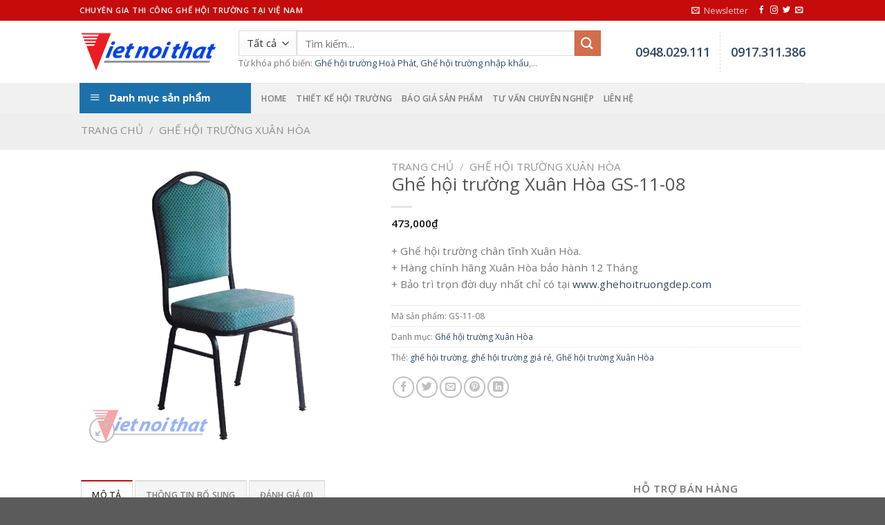

--- FILE ---
content_type: text/html; charset=UTF-8
request_url: https://ghehoitruongdep.com/san-pham/ghe-hoi-truong-xuan-hoa/ghe-hoi-truong-xua-hoa-gs-11-08/
body_size: 32376
content:
<!DOCTYPE html>
<html lang="vi" class="loading-site no-js">
<head>
	<meta charset="UTF-8" />
	<link rel="profile" href="http://gmpg.org/xfn/11" />
	<link rel="pingback" href="https://ghehoitruongdep.com/xmlrpc.php" />

	<script>(function(html){html.className = html.className.replace(/\bno-js\b/,'js')})(document.documentElement);</script>
<meta name='robots' content='index, follow, max-image-preview:large, max-snippet:-1, max-video-preview:-1' />
	<style>img:is([sizes="auto" i], [sizes^="auto," i]) { contain-intrinsic-size: 3000px 1500px }</style>
	<meta name="viewport" content="width=device-width, initial-scale=1" />
	<!-- This site is optimized with the Yoast SEO Premium plugin v24.7 (Yoast SEO v24.7) - https://yoast.com/wordpress/plugins/seo/ -->
	<title>Ghế hội trường Xuân Hòa GS-11-08 | Ghế hội trường chân tĩnh</title>
	<meta name="description" content="Ghế hội trường Xuân Hòa GS-11-08 thuộc dòng ghế hội trường giá rẻ, khung thép ống 20x20 sơn tĩnh điện, đệm tựa bọc nỉ T hoặc nỉ V, chân tĩnh." />
	<link rel="canonical" href="http://ghehoitruongdep.com/san-pham/ghe-hoi-truong-xuan-hoa/ghe-hoi-truong-xua-hoa-gs-11-08/" />
	<meta property="og:locale" content="vi_VN" />
	<meta property="og:type" content="product" />
	<meta property="og:title" content="Ghế hội trường Xuân Hòa GS-11-08" />
	<meta property="og:description" content="Ghế hội trường Xuân Hòa GS-11-08 thuộc dòng ghế hội trường giá rẻ, khung thép ống 20x20 sơn tĩnh điện, đệm tựa bọc nỉ T hoặc nỉ V, chân tĩnh." />
	<meta property="og:url" content="http://ghehoitruongdep.com/san-pham/ghe-hoi-truong-xuan-hoa/ghe-hoi-truong-xua-hoa-gs-11-08/" />
	<meta property="og:site_name" content="Ghế hội trường đẹp | Ghế hội trường cao cấp Hòa Phát" />
	<meta property="article:modified_time" content="2024-06-18T08:46:06+00:00" />
	<meta property="og:image" content="http://ghehoitruongdep.com/wp-content/uploads/2017/03/GS-11-08.jpg" />
	<meta property="og:image:width" content="700" />
	<meta property="og:image:height" content="700" />
	<meta property="og:image:type" content="image/jpeg" />
	<meta name="twitter:card" content="summary_large_image" />
	<meta name="twitter:label1" content="Giá" />
	<meta name="twitter:data1" content="473,000&#8363;" />
	<meta name="twitter:label2" content="Khả dụng" />
	<meta name="twitter:data2" content="Trong kho" />
	<script type="application/ld+json" class="yoast-schema-graph">{"@context":"https://schema.org","@graph":[{"@type":["WebPage","ItemPage"],"@id":"http://ghehoitruongdep.com/san-pham/ghe-hoi-truong-xuan-hoa/ghe-hoi-truong-xua-hoa-gs-11-08/","url":"http://ghehoitruongdep.com/san-pham/ghe-hoi-truong-xuan-hoa/ghe-hoi-truong-xua-hoa-gs-11-08/","name":"Ghế hội trường Xuân Hòa GS-11-08 | Ghế hội trường chân tĩnh","isPartOf":{"@id":"https://ghehoitruongdep.com/#website"},"primaryImageOfPage":{"@id":"http://ghehoitruongdep.com/san-pham/ghe-hoi-truong-xuan-hoa/ghe-hoi-truong-xua-hoa-gs-11-08/#primaryimage"},"image":{"@id":"http://ghehoitruongdep.com/san-pham/ghe-hoi-truong-xuan-hoa/ghe-hoi-truong-xua-hoa-gs-11-08/#primaryimage"},"thumbnailUrl":"https://ghehoitruongdep.com/wp-content/uploads/2017/03/GS-11-08.jpg","description":"Ghế hội trường Xuân Hòa GS-11-08 thuộc dòng ghế hội trường giá rẻ, khung thép ống 20x20 sơn tĩnh điện, đệm tựa bọc nỉ T hoặc nỉ V, chân tĩnh.","breadcrumb":{"@id":"http://ghehoitruongdep.com/san-pham/ghe-hoi-truong-xuan-hoa/ghe-hoi-truong-xua-hoa-gs-11-08/#breadcrumb"},"inLanguage":"vi","potentialAction":{"@type":"BuyAction","target":"http://ghehoitruongdep.com/san-pham/ghe-hoi-truong-xuan-hoa/ghe-hoi-truong-xua-hoa-gs-11-08/"}},{"@type":"ImageObject","inLanguage":"vi","@id":"http://ghehoitruongdep.com/san-pham/ghe-hoi-truong-xuan-hoa/ghe-hoi-truong-xua-hoa-gs-11-08/#primaryimage","url":"https://ghehoitruongdep.com/wp-content/uploads/2017/03/GS-11-08.jpg","contentUrl":"https://ghehoitruongdep.com/wp-content/uploads/2017/03/GS-11-08.jpg","width":700,"height":700,"caption":"Ghế hội trường Xuân Hòa GS-11-08"},{"@type":"BreadcrumbList","@id":"http://ghehoitruongdep.com/san-pham/ghe-hoi-truong-xuan-hoa/ghe-hoi-truong-xua-hoa-gs-11-08/#breadcrumb","itemListElement":[{"@type":"ListItem","position":1,"name":"Trang chủ","item":"https://ghehoitruongdep.com/"},{"@type":"ListItem","position":2,"name":"Shop","item":"http://ghehoitruongdep.com/shop/"},{"@type":"ListItem","position":3,"name":"Ghế hội trường Xuân Hòa GS-11-08"}]},{"@type":"WebSite","@id":"https://ghehoitruongdep.com/#website","url":"https://ghehoitruongdep.com/","name":"Ghế hội trường đẹp | Ghế hội trường cao cấp Hòa Phát","description":"Thi công hội trường chuyên nghiệp","publisher":{"@id":"https://ghehoitruongdep.com/#organization"},"potentialAction":[{"@type":"SearchAction","target":{"@type":"EntryPoint","urlTemplate":"https://ghehoitruongdep.com/?s={search_term_string}"},"query-input":{"@type":"PropertyValueSpecification","valueRequired":true,"valueName":"search_term_string"}}],"inLanguage":"vi"},{"@type":"Organization","@id":"https://ghehoitruongdep.com/#organization","name":"Ghế hội trường đẹp | Ghế hội trường cao cấp Hòa Phát","url":"https://ghehoitruongdep.com/","logo":{"@type":"ImageObject","inLanguage":"vi","@id":"https://ghehoitruongdep.com/#/schema/logo/image/","url":"http://ghehoitruongdep.com/wp-content/uploads/2025/03/cropped-vietnoithatlogo.png","contentUrl":"http://ghehoitruongdep.com/wp-content/uploads/2025/03/cropped-vietnoithatlogo.png","width":512,"height":512,"caption":"Ghế hội trường đẹp | Ghế hội trường cao cấp Hòa Phát"},"image":{"@id":"https://ghehoitruongdep.com/#/schema/logo/image/"}}]}</script>
	<meta property="product:price:amount" content="473000" />
	<meta property="product:price:currency" content="VND" />
	<meta property="og:availability" content="instock" />
	<meta property="product:availability" content="instock" />
	<meta property="product:retailer_item_id" content="GS-11-08" />
	<meta property="product:condition" content="new" />
	<!-- / Yoast SEO Premium plugin. -->


<link rel='dns-prefetch' href='//fonts.googleapis.com' />
<link href='https://fonts.gstatic.com' crossorigin rel='preconnect' />
<link rel='prefetch' href='https://ghehoitruongdep.com/wp-content/themes/flatsome/assets/js/flatsome.js?ver=e1ad26bd5672989785e1' />
<link rel='prefetch' href='https://ghehoitruongdep.com/wp-content/themes/flatsome/assets/js/chunk.slider.js?ver=3.19.11' />
<link rel='prefetch' href='https://ghehoitruongdep.com/wp-content/themes/flatsome/assets/js/chunk.popups.js?ver=3.19.11' />
<link rel='prefetch' href='https://ghehoitruongdep.com/wp-content/themes/flatsome/assets/js/chunk.tooltips.js?ver=3.19.11' />
<link rel='prefetch' href='https://ghehoitruongdep.com/wp-content/themes/flatsome/assets/js/woocommerce.js?ver=dd6035ce106022a74757' />
<link rel="alternate" type="application/rss+xml" title="Dòng thông tin Ghế hội trường đẹp | Ghế hội trường cao cấp Hòa Phát &raquo;" href="https://ghehoitruongdep.com/feed/" />
<link rel="alternate" type="application/rss+xml" title="Ghế hội trường đẹp | Ghế hội trường cao cấp Hòa Phát &raquo; Dòng bình luận" href="https://ghehoitruongdep.com/comments/feed/" />
<link rel="alternate" type="application/rss+xml" title="Ghế hội trường đẹp | Ghế hội trường cao cấp Hòa Phát &raquo; Ghế hội trường Xuân Hòa GS-11-08 Dòng bình luận" href="https://ghehoitruongdep.com/san-pham/ghe-hoi-truong-xuan-hoa/ghe-hoi-truong-xua-hoa-gs-11-08/feed/" />
<script type="text/javascript">
/* <![CDATA[ */
window._wpemojiSettings = {"baseUrl":"https:\/\/s.w.org\/images\/core\/emoji\/15.0.3\/72x72\/","ext":".png","svgUrl":"https:\/\/s.w.org\/images\/core\/emoji\/15.0.3\/svg\/","svgExt":".svg","source":{"concatemoji":"https:\/\/ghehoitruongdep.com\/wp-includes\/js\/wp-emoji-release.min.js?ver=6.7.2"}};
/*! This file is auto-generated */
!function(i,n){var o,s,e;function c(e){try{var t={supportTests:e,timestamp:(new Date).valueOf()};sessionStorage.setItem(o,JSON.stringify(t))}catch(e){}}function p(e,t,n){e.clearRect(0,0,e.canvas.width,e.canvas.height),e.fillText(t,0,0);var t=new Uint32Array(e.getImageData(0,0,e.canvas.width,e.canvas.height).data),r=(e.clearRect(0,0,e.canvas.width,e.canvas.height),e.fillText(n,0,0),new Uint32Array(e.getImageData(0,0,e.canvas.width,e.canvas.height).data));return t.every(function(e,t){return e===r[t]})}function u(e,t,n){switch(t){case"flag":return n(e,"\ud83c\udff3\ufe0f\u200d\u26a7\ufe0f","\ud83c\udff3\ufe0f\u200b\u26a7\ufe0f")?!1:!n(e,"\ud83c\uddfa\ud83c\uddf3","\ud83c\uddfa\u200b\ud83c\uddf3")&&!n(e,"\ud83c\udff4\udb40\udc67\udb40\udc62\udb40\udc65\udb40\udc6e\udb40\udc67\udb40\udc7f","\ud83c\udff4\u200b\udb40\udc67\u200b\udb40\udc62\u200b\udb40\udc65\u200b\udb40\udc6e\u200b\udb40\udc67\u200b\udb40\udc7f");case"emoji":return!n(e,"\ud83d\udc26\u200d\u2b1b","\ud83d\udc26\u200b\u2b1b")}return!1}function f(e,t,n){var r="undefined"!=typeof WorkerGlobalScope&&self instanceof WorkerGlobalScope?new OffscreenCanvas(300,150):i.createElement("canvas"),a=r.getContext("2d",{willReadFrequently:!0}),o=(a.textBaseline="top",a.font="600 32px Arial",{});return e.forEach(function(e){o[e]=t(a,e,n)}),o}function t(e){var t=i.createElement("script");t.src=e,t.defer=!0,i.head.appendChild(t)}"undefined"!=typeof Promise&&(o="wpEmojiSettingsSupports",s=["flag","emoji"],n.supports={everything:!0,everythingExceptFlag:!0},e=new Promise(function(e){i.addEventListener("DOMContentLoaded",e,{once:!0})}),new Promise(function(t){var n=function(){try{var e=JSON.parse(sessionStorage.getItem(o));if("object"==typeof e&&"number"==typeof e.timestamp&&(new Date).valueOf()<e.timestamp+604800&&"object"==typeof e.supportTests)return e.supportTests}catch(e){}return null}();if(!n){if("undefined"!=typeof Worker&&"undefined"!=typeof OffscreenCanvas&&"undefined"!=typeof URL&&URL.createObjectURL&&"undefined"!=typeof Blob)try{var e="postMessage("+f.toString()+"("+[JSON.stringify(s),u.toString(),p.toString()].join(",")+"));",r=new Blob([e],{type:"text/javascript"}),a=new Worker(URL.createObjectURL(r),{name:"wpTestEmojiSupports"});return void(a.onmessage=function(e){c(n=e.data),a.terminate(),t(n)})}catch(e){}c(n=f(s,u,p))}t(n)}).then(function(e){for(var t in e)n.supports[t]=e[t],n.supports.everything=n.supports.everything&&n.supports[t],"flag"!==t&&(n.supports.everythingExceptFlag=n.supports.everythingExceptFlag&&n.supports[t]);n.supports.everythingExceptFlag=n.supports.everythingExceptFlag&&!n.supports.flag,n.DOMReady=!1,n.readyCallback=function(){n.DOMReady=!0}}).then(function(){return e}).then(function(){var e;n.supports.everything||(n.readyCallback(),(e=n.source||{}).concatemoji?t(e.concatemoji):e.wpemoji&&e.twemoji&&(t(e.twemoji),t(e.wpemoji)))}))}((window,document),window._wpemojiSettings);
/* ]]> */
</script>
<link rel='stylesheet' id='dashicons-css' href='https://ghehoitruongdep.com/wp-includes/css/dashicons.min.css?ver=6.7.2' type='text/css' media='all' />
<link rel='stylesheet' id='menu-icons-extra-css' href='https://ghehoitruongdep.com/wp-content/plugins/ot-flatsome-vertical-menu/libs/menu-icons/css/extra.min.css?ver=0.12.2' type='text/css' media='all' />
<style id='wp-emoji-styles-inline-css' type='text/css'>

	img.wp-smiley, img.emoji {
		display: inline !important;
		border: none !important;
		box-shadow: none !important;
		height: 1em !important;
		width: 1em !important;
		margin: 0 0.07em !important;
		vertical-align: -0.1em !important;
		background: none !important;
		padding: 0 !important;
	}
</style>
<style id='wp-block-library-inline-css' type='text/css'>
:root{--wp-admin-theme-color:#007cba;--wp-admin-theme-color--rgb:0,124,186;--wp-admin-theme-color-darker-10:#006ba1;--wp-admin-theme-color-darker-10--rgb:0,107,161;--wp-admin-theme-color-darker-20:#005a87;--wp-admin-theme-color-darker-20--rgb:0,90,135;--wp-admin-border-width-focus:2px;--wp-block-synced-color:#7a00df;--wp-block-synced-color--rgb:122,0,223;--wp-bound-block-color:var(--wp-block-synced-color)}@media (min-resolution:192dpi){:root{--wp-admin-border-width-focus:1.5px}}.wp-element-button{cursor:pointer}:root{--wp--preset--font-size--normal:16px;--wp--preset--font-size--huge:42px}:root .has-very-light-gray-background-color{background-color:#eee}:root .has-very-dark-gray-background-color{background-color:#313131}:root .has-very-light-gray-color{color:#eee}:root .has-very-dark-gray-color{color:#313131}:root .has-vivid-green-cyan-to-vivid-cyan-blue-gradient-background{background:linear-gradient(135deg,#00d084,#0693e3)}:root .has-purple-crush-gradient-background{background:linear-gradient(135deg,#34e2e4,#4721fb 50%,#ab1dfe)}:root .has-hazy-dawn-gradient-background{background:linear-gradient(135deg,#faaca8,#dad0ec)}:root .has-subdued-olive-gradient-background{background:linear-gradient(135deg,#fafae1,#67a671)}:root .has-atomic-cream-gradient-background{background:linear-gradient(135deg,#fdd79a,#004a59)}:root .has-nightshade-gradient-background{background:linear-gradient(135deg,#330968,#31cdcf)}:root .has-midnight-gradient-background{background:linear-gradient(135deg,#020381,#2874fc)}.has-regular-font-size{font-size:1em}.has-larger-font-size{font-size:2.625em}.has-normal-font-size{font-size:var(--wp--preset--font-size--normal)}.has-huge-font-size{font-size:var(--wp--preset--font-size--huge)}.has-text-align-center{text-align:center}.has-text-align-left{text-align:left}.has-text-align-right{text-align:right}#end-resizable-editor-section{display:none}.aligncenter{clear:both}.items-justified-left{justify-content:flex-start}.items-justified-center{justify-content:center}.items-justified-right{justify-content:flex-end}.items-justified-space-between{justify-content:space-between}.screen-reader-text{border:0;clip:rect(1px,1px,1px,1px);clip-path:inset(50%);height:1px;margin:-1px;overflow:hidden;padding:0;position:absolute;width:1px;word-wrap:normal!important}.screen-reader-text:focus{background-color:#ddd;clip:auto!important;clip-path:none;color:#444;display:block;font-size:1em;height:auto;left:5px;line-height:normal;padding:15px 23px 14px;text-decoration:none;top:5px;width:auto;z-index:100000}html :where(.has-border-color){border-style:solid}html :where([style*=border-top-color]){border-top-style:solid}html :where([style*=border-right-color]){border-right-style:solid}html :where([style*=border-bottom-color]){border-bottom-style:solid}html :where([style*=border-left-color]){border-left-style:solid}html :where([style*=border-width]){border-style:solid}html :where([style*=border-top-width]){border-top-style:solid}html :where([style*=border-right-width]){border-right-style:solid}html :where([style*=border-bottom-width]){border-bottom-style:solid}html :where([style*=border-left-width]){border-left-style:solid}html :where(img[class*=wp-image-]){height:auto;max-width:100%}:where(figure){margin:0 0 1em}html :where(.is-position-sticky){--wp-admin--admin-bar--position-offset:var(--wp-admin--admin-bar--height,0px)}@media screen and (max-width:600px){html :where(.is-position-sticky){--wp-admin--admin-bar--position-offset:0px}}
</style>
<link rel='stylesheet' id='ot-vertical-menu-css-css' href='https://ghehoitruongdep.com/wp-content/plugins/ot-flatsome-vertical-menu/assets/css/style.css?ver=1.2.3' type='text/css' media='all' />
<link rel='stylesheet' id='photoswipe-css' href='https://ghehoitruongdep.com/wp-content/plugins/woocommerce/assets/css/photoswipe/photoswipe.min.css?ver=9.7.1' type='text/css' media='all' />
<link rel='stylesheet' id='photoswipe-default-skin-css' href='https://ghehoitruongdep.com/wp-content/plugins/woocommerce/assets/css/photoswipe/default-skin/default-skin.min.css?ver=9.7.1' type='text/css' media='all' />
<style id='woocommerce-inline-inline-css' type='text/css'>
.woocommerce form .form-row .required { visibility: visible; }
</style>
<link rel='stylesheet' id='brands-styles-css' href='https://ghehoitruongdep.com/wp-content/plugins/woocommerce/assets/css/brands.css?ver=9.7.1' type='text/css' media='all' />
<link rel='stylesheet' id='flatsome-main-css' href='https://ghehoitruongdep.com/wp-content/themes/flatsome/assets/css/flatsome.css?ver=3.19.11' type='text/css' media='all' />
<style id='flatsome-main-inline-css' type='text/css'>
@font-face {
				font-family: "fl-icons";
				font-display: block;
				src: url(https://ghehoitruongdep.com/wp-content/themes/flatsome/assets/css/icons/fl-icons.eot?v=3.19.11);
				src:
					url(https://ghehoitruongdep.com/wp-content/themes/flatsome/assets/css/icons/fl-icons.eot#iefix?v=3.19.11) format("embedded-opentype"),
					url(https://ghehoitruongdep.com/wp-content/themes/flatsome/assets/css/icons/fl-icons.woff2?v=3.19.11) format("woff2"),
					url(https://ghehoitruongdep.com/wp-content/themes/flatsome/assets/css/icons/fl-icons.ttf?v=3.19.11) format("truetype"),
					url(https://ghehoitruongdep.com/wp-content/themes/flatsome/assets/css/icons/fl-icons.woff?v=3.19.11) format("woff"),
					url(https://ghehoitruongdep.com/wp-content/themes/flatsome/assets/css/icons/fl-icons.svg?v=3.19.11#fl-icons) format("svg");
			}
</style>
<link rel='stylesheet' id='flatsome-shop-css' href='https://ghehoitruongdep.com/wp-content/themes/flatsome/assets/css/flatsome-shop.css?ver=3.19.11' type='text/css' media='all' />
<link rel='stylesheet' id='flatsome-style-css' href='https://ghehoitruongdep.com/wp-content/themes/flatsome-child/style.css?ver=3.0' type='text/css' media='all' />
<link rel='stylesheet' id='flatsome-googlefonts-css' href='//fonts.googleapis.com/css?family=Open+Sans%3Aregular%2Cregular%2Cregular%2C600%2Cregular&#038;display=swap&#038;ver=3.9' type='text/css' media='all' />
<script type="text/javascript" src="https://ghehoitruongdep.com/wp-includes/js/jquery/jquery.min.js?ver=3.7.1" id="jquery-core-js"></script>
<script type="text/javascript" src="https://ghehoitruongdep.com/wp-includes/js/jquery/jquery-migrate.min.js?ver=3.4.1" id="jquery-migrate-js"></script>
<script type="text/javascript" src="https://ghehoitruongdep.com/wp-content/plugins/woocommerce/assets/js/jquery-blockui/jquery.blockUI.min.js?ver=2.7.0-wc.9.7.1" id="jquery-blockui-js" data-wp-strategy="defer"></script>
<script type="text/javascript" id="wc-add-to-cart-js-extra">
/* <![CDATA[ */
var wc_add_to_cart_params = {"ajax_url":"\/wp-admin\/admin-ajax.php","wc_ajax_url":"\/?wc-ajax=%%endpoint%%","i18n_view_cart":"Xem gi\u1ecf h\u00e0ng","cart_url":"https:\/\/ghehoitruongdep.com\/cart\/","is_cart":"","cart_redirect_after_add":"no"};
/* ]]> */
</script>
<script type="text/javascript" src="https://ghehoitruongdep.com/wp-content/plugins/woocommerce/assets/js/frontend/add-to-cart.min.js?ver=9.7.1" id="wc-add-to-cart-js" defer="defer" data-wp-strategy="defer"></script>
<script type="text/javascript" src="https://ghehoitruongdep.com/wp-content/plugins/woocommerce/assets/js/photoswipe/photoswipe.min.js?ver=4.1.1-wc.9.7.1" id="photoswipe-js" defer="defer" data-wp-strategy="defer"></script>
<script type="text/javascript" src="https://ghehoitruongdep.com/wp-content/plugins/woocommerce/assets/js/photoswipe/photoswipe-ui-default.min.js?ver=4.1.1-wc.9.7.1" id="photoswipe-ui-default-js" defer="defer" data-wp-strategy="defer"></script>
<script type="text/javascript" id="wc-single-product-js-extra">
/* <![CDATA[ */
var wc_single_product_params = {"i18n_required_rating_text":"Vui l\u00f2ng ch\u1ecdn m\u1ed9t m\u1ee9c \u0111\u00e1nh gi\u00e1","i18n_rating_options":["1 tr\u00ean 5 sao","2 tr\u00ean 5 sao","3 tr\u00ean 5 sao","4 tr\u00ean 5 sao","5 tr\u00ean 5 sao"],"i18n_product_gallery_trigger_text":"Xem th\u01b0 vi\u1ec7n \u1ea3nh to\u00e0n m\u00e0n h\u00ecnh","review_rating_required":"yes","flexslider":{"rtl":false,"animation":"slide","smoothHeight":true,"directionNav":false,"controlNav":"thumbnails","slideshow":false,"animationSpeed":500,"animationLoop":false,"allowOneSlide":false},"zoom_enabled":"","zoom_options":[],"photoswipe_enabled":"1","photoswipe_options":{"shareEl":false,"closeOnScroll":false,"history":false,"hideAnimationDuration":0,"showAnimationDuration":0},"flexslider_enabled":""};
/* ]]> */
</script>
<script type="text/javascript" src="https://ghehoitruongdep.com/wp-content/plugins/woocommerce/assets/js/frontend/single-product.min.js?ver=9.7.1" id="wc-single-product-js" defer="defer" data-wp-strategy="defer"></script>
<script type="text/javascript" src="https://ghehoitruongdep.com/wp-content/plugins/woocommerce/assets/js/js-cookie/js.cookie.min.js?ver=2.1.4-wc.9.7.1" id="js-cookie-js" data-wp-strategy="defer"></script>
<link rel="https://api.w.org/" href="https://ghehoitruongdep.com/wp-json/" /><link rel="alternate" title="JSON" type="application/json" href="https://ghehoitruongdep.com/wp-json/wp/v2/product/5470" /><link rel="EditURI" type="application/rsd+xml" title="RSD" href="https://ghehoitruongdep.com/xmlrpc.php?rsd" />
<meta name="generator" content="WordPress 6.7.2" />
<meta name="generator" content="WooCommerce 9.7.1" />
<link rel='shortlink' href='https://ghehoitruongdep.com/?p=5470' />
<link rel="alternate" title="oNhúng (JSON)" type="application/json+oembed" href="https://ghehoitruongdep.com/wp-json/oembed/1.0/embed?url=https%3A%2F%2Fghehoitruongdep.com%2Fsan-pham%2Fghe-hoi-truong-xuan-hoa%2Fghe-hoi-truong-xua-hoa-gs-11-08%2F" />
<link rel="alternate" title="oNhúng (XML)" type="text/xml+oembed" href="https://ghehoitruongdep.com/wp-json/oembed/1.0/embed?url=https%3A%2F%2Fghehoitruongdep.com%2Fsan-pham%2Fghe-hoi-truong-xuan-hoa%2Fghe-hoi-truong-xua-hoa-gs-11-08%2F&#038;format=xml" />
	<noscript><style>.woocommerce-product-gallery{ opacity: 1 !important; }</style></noscript>
	<style class='wp-fonts-local' type='text/css'>
@font-face{font-family:Inter;font-style:normal;font-weight:300 900;font-display:fallback;src:url('https://ghehoitruongdep.com/wp-content/plugins/woocommerce/assets/fonts/Inter-VariableFont_slnt,wght.woff2') format('woff2');font-stretch:normal;}
@font-face{font-family:Cardo;font-style:normal;font-weight:400;font-display:fallback;src:url('https://ghehoitruongdep.com/wp-content/plugins/woocommerce/assets/fonts/cardo_normal_400.woff2') format('woff2');}
</style>
<link rel="icon" href="https://ghehoitruongdep.com/wp-content/uploads/2025/03/cropped-vietnoithatlogo-32x32.png" sizes="32x32" />
<link rel="icon" href="https://ghehoitruongdep.com/wp-content/uploads/2025/03/cropped-vietnoithatlogo-192x192.png" sizes="192x192" />
<link rel="apple-touch-icon" href="https://ghehoitruongdep.com/wp-content/uploads/2025/03/cropped-vietnoithatlogo-180x180.png" />
<meta name="msapplication-TileImage" content="https://ghehoitruongdep.com/wp-content/uploads/2025/03/cropped-vietnoithatlogo-270x270.png" />
<style id="custom-css" type="text/css">:root {--primary-color: #c50b0b;--fs-color-primary: #c50b0b;--fs-color-secondary: #d26e4b;--fs-color-success: #7a9c59;--fs-color-alert: #b20000;--fs-experimental-link-color: #334862;--fs-experimental-link-color-hover: #111;}.tooltipster-base {--tooltip-color: #fff;--tooltip-bg-color: #000;}.off-canvas-right .mfp-content, .off-canvas-left .mfp-content {--drawer-width: 300px;}.off-canvas .mfp-content.off-canvas-cart {--drawer-width: 360px;}.header-main{height: 90px}#logo img{max-height: 90px}#logo{width:200px;}.header-top{min-height: 30px}.transparent .header-main{height: 90px}.transparent #logo img{max-height: 90px}.has-transparent + .page-title:first-of-type,.has-transparent + #main > .page-title,.has-transparent + #main > div > .page-title,.has-transparent + #main .page-header-wrapper:first-of-type .page-title{padding-top: 170px;}.header.show-on-scroll,.stuck .header-main{height:70px!important}.stuck #logo img{max-height: 70px!important}.search-form{ width: 72%;}.header-bottom {background-color: #f1f1f1}@media (max-width: 549px) {.header-main{height: 70px}#logo img{max-height: 70px}}body{color: #777777}h1,h2,h3,h4,h5,h6,.heading-font{color: #555555;}body{font-size: 95%;}@media screen and (max-width: 549px){body{font-size: 100%;}}body{font-family: "Open Sans", sans-serif;}body {font-weight: 400;font-style: normal;}.nav > li > a {font-family: "Open Sans", sans-serif;}.mobile-sidebar-levels-2 .nav > li > ul > li > a {font-family: "Open Sans", sans-serif;}.nav > li > a,.mobile-sidebar-levels-2 .nav > li > ul > li > a {font-weight: 600;font-style: normal;}h1,h2,h3,h4,h5,h6,.heading-font, .off-canvas-center .nav-sidebar.nav-vertical > li > a{font-family: "Open Sans", sans-serif;}h1,h2,h3,h4,h5,h6,.heading-font,.banner h1,.banner h2 {font-weight: 400;font-style: ;}.alt-font{font-family: "Open Sans", sans-serif;}.alt-font {font-weight: 400!important;font-style: normal!important;}.shop-page-title.featured-title .title-bg{ background-image: url(https://ghehoitruongdep.com/wp-content/uploads/2017/03/GS-11-08.jpg)!important;}@media screen and (min-width: 550px){.products .box-vertical .box-image{min-width: 247px!important;width: 247px!important;}}.nav-vertical-fly-out > li + li {border-top-width: 1px; border-top-style: solid;}/* Custom CSS */@import url('https://fonts.googleapis.com/css2?family=Montserrat:wght@400;700&display=swap');body {font-family: 'Montserrat', sans-serif;}body {font-family: 'Open Sans', sans-serif !important;}.breadcrumbs {color: #222;font-weight: 250;letter-spacing: 0;padding: 0}.label-new.menu-item > a:after{content:"Mới";}.label-hot.menu-item > a:after{content:"Nổi bật";}.label-sale.menu-item > a:after{content:"Giảm giá";}.label-popular.menu-item > a:after{content:"Phổ biến";}</style></head>

<body class="product-template-default single single-product postid-5470 theme-flatsome ot-vertical-menu woocommerce woocommerce-page woocommerce-no-js lightbox nav-dropdown-has-arrow nav-dropdown-has-shadow nav-dropdown-has-border">


<a class="skip-link screen-reader-text" href="#main">Bỏ qua nội dung</a>

<div id="wrapper">

	
	<header id="header" class="header has-sticky sticky-jump">
		<div class="header-wrapper">
			<div id="top-bar" class="header-top hide-for-sticky nav-dark">
    <div class="flex-row container">
      <div class="flex-col hide-for-medium flex-left">
          <ul class="nav nav-left medium-nav-center nav-small  nav-divided">
              <li class="html custom html_topbar_left"><strong class="uppercase">CHUYÊN GIA THI CÔNG GHẾ HỘI TRƯỜNG TẠI VIỆ NAM</strong></li>          </ul>
      </div>

      <div class="flex-col hide-for-medium flex-center">
          <ul class="nav nav-center nav-small  nav-divided">
                        </ul>
      </div>

      <div class="flex-col hide-for-medium flex-right">
         <ul class="nav top-bar-nav nav-right nav-small  nav-divided">
              <li class="header-newsletter-item has-icon">

<a href="#header-newsletter-signup" class="tooltip is-small"
  title="Sign up for Newsletter">

      <i class="icon-envelop"></i>
  
      <span class="header-newsletter-title hide-for-medium">
      Newsletter    </span>
  </a>
	<div id="header-newsletter-signup"
	     class="lightbox-by-id lightbox-content mfp-hide lightbox-white "
	     style="max-width:700px ;padding:0px">
		
  <div class="banner has-hover" id="banner-704546195">
          <div class="banner-inner fill">
        <div class="banner-bg fill" >
            <img src="https://ghehoitruongdep.com/wp-content/themes/flatsome/assets/img/missing.jpg" class="bg" alt="" />                        <div class="overlay"></div>            
	<div class="is-border is-dashed"
		style="border-color:rgba(255,255,255,.3);border-width:2px 2px 2px 2px;margin:10px;">
	</div>
                    </div>
		
        <div class="banner-layers container">
            <div class="fill banner-link"></div>               <div id="text-box-1359941837" class="text-box banner-layer x10 md-x10 lg-x10 y50 md-y50 lg-y50 res-text">
                     <div data-animate="fadeInUp">           <div class="text-box-content text dark">
              
              <div class="text-inner text-left">
                  <h3 class="uppercase">Sign up for Newsletter</h3><p class="lead">Signup for our newsletter to get notified about sales and new products. Add any text here or remove it.</p>[contact-form-7 id="7042" title="Newsletter Vertical"]              </div>
           </div>
       </div>                     
<style>
#text-box-1359941837 {
  width: 60%;
}
#text-box-1359941837 .text-box-content {
  font-size: 100%;
}
@media (min-width:550px) {
  #text-box-1359941837 {
    width: 50%;
  }
}
</style>
    </div>
         </div>
      </div>

            
<style>
#banner-704546195 {
  padding-top: 500px;
}
#banner-704546195 .overlay {
  background-color: rgba(0,0,0,.4);
}
</style>
  </div>

	</div>
	
	</li>
<li class="html header-social-icons ml-0">
	<div class="social-icons follow-icons" ><a href="http://url" target="_blank" data-label="Facebook" class="icon plain facebook tooltip" title="Theo dõi trên Facebook" aria-label="Theo dõi trên Facebook" rel="noopener nofollow" ><i class="icon-facebook" ></i></a><a href="http://url" target="_blank" data-label="Instagram" class="icon plain instagram tooltip" title="Theo dõi trên Instagram" aria-label="Theo dõi trên Instagram" rel="noopener nofollow" ><i class="icon-instagram" ></i></a><a href="http://url" data-label="Twitter" target="_blank" class="icon plain twitter tooltip" title="Theo dõi trên Twitter" aria-label="Theo dõi trên Twitter" rel="noopener nofollow" ><i class="icon-twitter" ></i></a><a href="mailto:your@email" data-label="E-mail" target="_blank" class="icon plain email tooltip" title="Gửi email cho chúng tôi" aria-label="Gửi email cho chúng tôi" rel="nofollow noopener" ><i class="icon-envelop" ></i></a></div></li>
          </ul>
      </div>

            <div class="flex-col show-for-medium flex-grow">
          <ul class="nav nav-center nav-small mobile-nav  nav-divided">
              <li class="html custom html_topbar_left"><strong class="uppercase">CHUYÊN GIA THI CÔNG GHẾ HỘI TRƯỜNG TẠI VIỆ NAM</strong></li>          </ul>
      </div>
      
    </div>
</div>
<div id="masthead" class="header-main ">
      <div class="header-inner flex-row container logo-left medium-logo-center" role="navigation">

          <!-- Logo -->
          <div id="logo" class="flex-col logo">
            
<!-- Header logo -->
<a href="https://ghehoitruongdep.com/wp-content/uploads/2025/03/cropped-vietnoithatlogo.png" title="Ghế hội trường đẹp | Ghế hội trường cao cấp Hòa Phát - Thi công hội trường chuyên nghiệp" rel="home">
		<img width="260" height="80" src="https://ghehoitruongdep.com/wp-content/uploads/2016/06/logo.png" class="header_logo header-logo" alt="Ghế hội trường đẹp | Ghế hội trường cao cấp Hòa Phát"/><img  width="260" height="80" src="https://ghehoitruongdep.com/wp-content/uploads/2016/06/logo.png" class="header-logo-dark" alt="Ghế hội trường đẹp | Ghế hội trường cao cấp Hòa Phát"/></a>
          </div>

          <!-- Mobile Left Elements -->
          <div class="flex-col show-for-medium flex-left">
            <ul class="mobile-nav nav nav-left ">
              <li class="nav-icon has-icon">
  		<a href="#" data-open="#main-menu" data-pos="left" data-bg="main-menu-overlay" data-color="" class="is-small" aria-label="Menu" aria-controls="main-menu" aria-expanded="false">

		  <i class="icon-menu" ></i>
		  		</a>
	</li>
            </ul>
          </div>

          <!-- Left Elements -->
          <div class="flex-col hide-for-medium flex-left
            flex-grow">
            <ul class="header-nav header-nav-main nav nav-left  nav-uppercase" >
              <li class="header-block"><div class="header-block-block-2"><div class="row"  id="row-1919906602">


	<div id="col-1217852169" class="col medium-11 small-12 large-11"  >
				<div class="col-inner"  >
			
			

<div class="searchform-wrapper ux-search-box relative is-normal"><form role="search" method="get" class="searchform" action="https://ghehoitruongdep.com/">
	<div class="flex-row relative">
					<div class="flex-col search-form-categories">
				<select class="search_categories resize-select mb-0" name="product_cat"><option value="" selected='selected'>Tất cả</option><option value="ban-hoi-truong">Bàn hội trường</option><option value="ghe-hoi-truong-hoa-phat">Ghế hội trường Hòa Phát</option><option value="ghe-hoi-truong-xuan-hoa">Ghế hội trường Xuân Hòa</option><option value="ghe-nhap-khau">Ghế nhập khẩu</option><option value="noi-that-van-phong">Nội thất văn phòng</option></select>			</div>
						<div class="flex-col flex-grow">
			<label class="screen-reader-text" for="woocommerce-product-search-field-0">Tìm kiếm:</label>
			<input type="search" id="woocommerce-product-search-field-0" class="search-field mb-0" placeholder="Tìm kiếm&hellip;" value="" name="s" />
			<input type="hidden" name="post_type" value="product" />
					</div>
		<div class="flex-col">
			<button type="submit" value="Tìm kiếm" class="ux-search-submit submit-button secondary button  icon mb-0" aria-label="Gửi">
				<i class="icon-search" ></i>			</button>
		</div>
	</div>
	<div class="live-search-results text-left z-top"></div>
</form>
</div>

	<div id="text-2396425564" class="text">
		

Từ khóa phổ biến: <a href="http://ghehoitruongdep.com/danh-muc-san-pham/ghe-hoi-truong-hoa-phat/">Ghế hội trường Hoà Phát</a>, <a href="https://ghehoitruongdep.com/danh-muc-san-pham/ghe-nhap-khau/">Ghế hội trường nhập khẩu</a>,...

		
<style>
#text-2396425564 {
  font-size: 0.8rem;
}
</style>
	</div>
	

		</div>
				
<style>
#col-1217852169 > .col-inner {
  margin: 0px 0px -25px 0px;
}
</style>
	</div>

	

</div></div></li>            </ul>
          </div>

          <!-- Right Elements -->
          <div class="flex-col hide-for-medium flex-right">
            <ul class="header-nav header-nav-main nav nav-right  nav-uppercase">
              <li class="header-block"><div class="header-block-block-1"><div class="row row-dashed"  id="row-135457382">


	<div id="col-1357452666" class="col medium-6 small-12 large-6"  >
				<div class="col-inner"  >
			
			

	<div id="text-3792628004" class="text">
		

<a href="tel:0948029111"><span style="font-size: 120%;"><strong><b>0948.029.111</b></strong></span></a>
		
<style>
#text-3792628004 {
  text-align: center;
}
</style>
	</div>
	

		</div>
					</div>

	

	<div id="col-64224478" class="col medium-6 small-12 large-6"  >
				<div class="col-inner"  >
			
			

	<div id="text-878287582" class="text">
		

<a href="http://Tel:0917311386"><span style="font-size: 120%;"><strong><b>0917.311.386</b></strong></span></a>
		
<style>
#text-878287582 {
  text-align: center;
}
</style>
	</div>
	

		</div>
					</div>

	

</div></div></li>            </ul>
          </div>

          <!-- Mobile Right Elements -->
          <div class="flex-col show-for-medium flex-right">
            <ul class="mobile-nav nav nav-right ">
              <li class="cart-item has-icon">


		<a href="https://ghehoitruongdep.com/cart/" class="header-cart-link is-small off-canvas-toggle nav-top-link" title="Giỏ hàng" data-open="#cart-popup" data-class="off-canvas-cart" data-pos="right" >

    <span class="cart-icon image-icon">
    <strong>0</strong>
  </span>
  </a>


  <!-- Cart Sidebar Popup -->
  <div id="cart-popup" class="mfp-hide">
  <div class="cart-popup-inner inner-padding cart-popup-inner--sticky">
      <div class="cart-popup-title text-center">
          <span class="heading-font uppercase">Giỏ hàng</span>
          <div class="is-divider"></div>
      </div>
	  <div class="widget_shopping_cart">
		  <div class="widget_shopping_cart_content">
			  

	<div class="ux-mini-cart-empty flex flex-row-col text-center pt pb">
				<div class="ux-mini-cart-empty-icon">
			<svg xmlns="http://www.w3.org/2000/svg" viewBox="0 0 17 19" style="opacity:.1;height:80px;">
				<path d="M8.5 0C6.7 0 5.3 1.2 5.3 2.7v2H2.1c-.3 0-.6.3-.7.7L0 18.2c0 .4.2.8.6.8h15.7c.4 0 .7-.3.7-.7v-.1L15.6 5.4c0-.3-.3-.6-.7-.6h-3.2v-2c0-1.6-1.4-2.8-3.2-2.8zM6.7 2.7c0-.8.8-1.4 1.8-1.4s1.8.6 1.8 1.4v2H6.7v-2zm7.5 3.4 1.3 11.5h-14L2.8 6.1h2.5v1.4c0 .4.3.7.7.7.4 0 .7-.3.7-.7V6.1h3.5v1.4c0 .4.3.7.7.7s.7-.3.7-.7V6.1h2.6z" fill-rule="evenodd" clip-rule="evenodd" fill="currentColor"></path>
			</svg>
		</div>
				<p class="woocommerce-mini-cart__empty-message empty">Chưa có sản phẩm trong giỏ hàng.</p>
					<p class="return-to-shop">
				<a class="button primary wc-backward" href="https://ghehoitruongdep.com/shop/">
					Quay trở lại cửa hàng				</a>
			</p>
				</div>


		  </div>
	  </div>
               </div>
  </div>

</li>
            </ul>
          </div>

      </div>

            <div class="container"><div class="top-divider full-width"></div></div>
      </div>
<div id="wide-nav" class="header-bottom wide-nav flex-has-center hide-for-medium">
    <div class="flex-row container">

                        <div class="flex-col hide-for-medium flex-left">
                <ul class="nav header-nav header-bottom-nav nav-left  nav-uppercase">
                                <div id="mega-menu-wrap"
                 class="ot-vm-hover">
                <div id="mega-menu-title">
                    <i class="icon-menu"></i> Danh mục sản phẩm                </div>
				<ul id="mega_menu" class="sf-menu sf-vertical"><li id="menu-item-4697" class="menu-item menu-item-type-custom menu-item-object-custom menu-item-has-children menu-item-4697"><a href="http://ghehoitruongdep.com/danh-muc-san-pham/ghe-hoi-truong-hoa-phat/">Ghế hội trường Hòa Phát</a>
<ul class="sub-menu">
	<li id="menu-item-4698" class="menu-item menu-item-type-custom menu-item-object-custom menu-item-4698"><a href="http://ghehoitruongdep.com/danh-muc-san-pham/ghe-hoi-truong-cao-cap/">Ghế hội trường cao cấp</a></li>
	<li id="menu-item-4701" class="menu-item menu-item-type-custom menu-item-object-custom menu-item-4701"><a href="http://ghehoitruongdep.com/danh-muc-san-pham/ghe-hoi-truong-tc/">Ghế hội trường TC</a></li>
	<li id="menu-item-4700" class="menu-item menu-item-type-custom menu-item-object-custom menu-item-4700"><a href="http://ghehoitruongdep.com/danh-muc-san-pham/ghe-hoi-truong-mc/">Ghế hội trường MC</a></li>
	<li id="menu-item-4699" class="menu-item menu-item-type-custom menu-item-object-custom menu-item-4699"><a href="http://ghehoitruongdep.com/danh-muc-san-pham/ghe-hoi-truong-go-tu-nhien/">Ghế hội trường gỗ tự nhiên</a></li>
	<li id="menu-item-4982" class="menu-item menu-item-type-custom menu-item-object-custom menu-item-4982"><a href="http://ghehoitruongdep.com/danh-muc-san-pham/ghe-hoi-truong-co-ban-viet/">Ghế hội trường có bàn viết</a></li>
</ul>
</li>
<li id="menu-item-4704" class="menu-item menu-item-type-custom menu-item-object-custom menu-item-has-children menu-item-4704"><a href="http://ghehoitruongdep.com/danh-muc-san-pham/ghe-nhap-khau/">Ghế nhập khẩu</a>
<ul class="sub-menu">
	<li id="menu-item-5638" class="menu-item menu-item-type-custom menu-item-object-custom menu-item-5638"><a href="http://ghehoitruongdep.com/danh-muc-san-pham/ghe-hoi-truong-nhap-khau/">Ghế hội trường nhập khẩu</a></li>
	<li id="menu-item-5639" class="menu-item menu-item-type-custom menu-item-object-custom menu-item-5639"><a href="http://ghehoitruongdep.com/danh-muc-san-pham/ghe-rap-chieu-phim-nhap-khau/">Ghế rạp chiếu phim nhập khẩu</a></li>
</ul>
</li>
<li id="menu-item-4703" class="menu-item menu-item-type-custom menu-item-object-custom menu-item-4703"><a href="http://ghehoitruongdep.com/danh-muc-san-pham/ghe-hoi-truong-xuan-hoa/">Ghế hội trường Xuân Hòa</a></li>
<li id="menu-item-4707" class="menu-item menu-item-type-custom menu-item-object-custom menu-item-has-children menu-item-4707"><a href="http://ghehoitruongdep.com/danh-muc-san-pham/ban-hoi-truong/">Bàn hội trường</a>
<ul class="sub-menu">
	<li id="menu-item-4972" class="menu-item menu-item-type-custom menu-item-object-custom menu-item-4972"><a href="http://ghehoitruongdep.com/danh-muc-san-pham/ban-hoi-truong-hoa-phat/">Bàn hội trường Hòa Phát</a></li>
	<li id="menu-item-4973" class="menu-item menu-item-type-custom menu-item-object-custom menu-item-4973"><a href="http://ghehoitruongdep.com/danh-muc-san-pham/ban-hoi-truong-xuan-hoa/">Bàn hội trường Xuân Hòa</a></li>
</ul>
</li>
<li id="menu-item-6343" class="menu-item menu-item-type-custom menu-item-object-custom menu-item-6343"><a href="http://ghehoitruongdep.com/danh-muc-san-pham/noi-that-van-phong/">Nội thất văn phòng</a></li>
<li id="menu-item-4706" class="menu-item menu-item-type-custom menu-item-object-custom menu-item-has-children menu-item-4706"><a href="http://ghehoitruongdep.com/ht/category/thiet-ke-hoi-truong/">Thiết kế hội trường</a>
<ul class="sub-menu">
	<li id="menu-item-5549" class="menu-item menu-item-type-custom menu-item-object-custom menu-item-5549"><a href="http://ghehoitruongdep.com/ht/category/tu-van-chuyen-nghiep/">Tư vấn chuyên nghiệp</a></li>
	<li id="menu-item-5606" class="menu-item menu-item-type-custom menu-item-object-custom menu-item-5606"><a href="http://ghehoitruongdep.com/ht/category/bao-gia/">Báo giá sản phẩm</a></li>
	<li id="menu-item-4705" class="menu-item menu-item-type-custom menu-item-object-custom menu-item-has-children menu-item-4705"><a href="http://ghehoitruongdep.com/danh-muc-san-pham/tieu-am-hoi-truong/">Tiêu âm hội trường</a>
	<ul class="sub-menu">
		<li id="menu-item-5056" class="menu-item menu-item-type-custom menu-item-object-custom menu-item-5056"><a href="http://ghehoitruongdep.com/danh-muc-san-pham/vat-lieu-tieu-am/">Vật liệu tiêu âm</a></li>
		<li id="menu-item-5057" class="menu-item menu-item-type-custom menu-item-object-custom menu-item-5057"><a href="http://ghehoitruongdep.com/danh-muc-san-pham/vat-lieu-cach-am/">Vật liệu cách âm</a></li>
		<li id="menu-item-5058" class="menu-item menu-item-type-custom menu-item-object-custom menu-item-5058"><a href="http://ghehoitruongdep.com/danh-muc-san-pham/vat-lieu-cach-nhiet-bao-on/">Vật liệu cách nhiệt bảo ôn</a></li>
		<li id="menu-item-5059" class="menu-item menu-item-type-custom menu-item-object-custom menu-item-5059"><a href="http://ghehoitruongdep.com/danh-muc-san-pham/bong-cach-am-cach-nhiet/">Bông cách âm cách nhiệt</a></li>
		<li id="menu-item-5060" class="menu-item menu-item-type-custom menu-item-object-custom menu-item-5060"><a href="http://ghehoitruongdep.com/cao-su">Cao su</a></li>
		<li id="menu-item-5061" class="menu-item menu-item-type-custom menu-item-object-custom menu-item-5061"><a href="http://ghehoitruongdep.com/mut-tieu-am">Mút tiêu âm</a></li>
	</ul>
</li>
</ul>
</li>
</ul>            </div>
			                </ul>
            </div>
            
                        <div class="flex-col hide-for-medium flex-center">
                <ul class="nav header-nav header-bottom-nav nav-center  nav-uppercase">
                    <li id="menu-item-6680" class="menu-item menu-item-type-post_type menu-item-object-page menu-item-6680 menu-item-design-default"><a href="https://ghehoitruongdep.com/home/" class="nav-top-link">Home</a></li>
<li id="menu-item-6709" class="menu-item menu-item-type-taxonomy menu-item-object-category menu-item-6709 menu-item-design-default"><a href="https://ghehoitruongdep.com/ht/category/thiet-ke-hoi-truong/" class="nav-top-link">Thiết kế hội trường</a></li>
<li id="menu-item-6710" class="menu-item menu-item-type-taxonomy menu-item-object-category menu-item-6710 menu-item-design-default"><a href="https://ghehoitruongdep.com/ht/category/bao-gia/" class="nav-top-link">Báo giá sản phẩm</a></li>
<li id="menu-item-6711" class="menu-item menu-item-type-taxonomy menu-item-object-category menu-item-6711 menu-item-design-default"><a href="https://ghehoitruongdep.com/ht/category/tu-van-chuyen-nghiep/" class="nav-top-link">Tư Vấn Chuyên Nghiệp</a></li>
<li id="menu-item-3749" class="menu-item menu-item-type-post_type menu-item-object-page menu-item-3749 menu-item-design-default"><a href="https://ghehoitruongdep.com/contact-us/" class="nav-top-link">Liên hệ</a></li>
                </ul>
            </div>
            
                        <div class="flex-col hide-for-medium flex-right flex-grow">
              <ul class="nav header-nav header-bottom-nav nav-right  nav-uppercase">
                                 </ul>
            </div>
            
            
    </div>
</div>

<div class="header-bg-container fill"><div class="header-bg-image fill"></div><div class="header-bg-color fill"></div></div>		</div>
	</header>

	
	<main id="main" class="">

	<div class="shop-container">

		
			<div class="container">
	<div class="woocommerce-notices-wrapper"></div></div>
<div id="product-5470" class="product type-product post-5470 status-publish first instock product_cat-ghe-hoi-truong-xuan-hoa product_tag-ghe-hoi-truong product_tag-ghe-hoi-truong-gia-re product_tag-ghe-hoi-truong-xuan-hoa has-post-thumbnail shipping-taxable purchasable product-type-simple">

	<div class="custom-product-page ux-layout-6673 ux-layout-scope-global">

		
	<section class="section" id="section_1448407665">
		<div class="section-bg fill" >
									
			

		</div>

		

		<div class="section-content relative">
			

<div class="row row-small align-middle"  id="row-933952728">


	<div id="col-990781135" class="col small-12 large-12"  >
				<div class="col-inner"  >
			
			

<div class="product-breadcrumb-container is-normal"><nav class="woocommerce-breadcrumb breadcrumbs uppercase"><a href="https://ghehoitruongdep.com">Trang chủ</a> <span class="divider">&#47;</span> <a href="https://ghehoitruongdep.com/danh-muc-san-pham/ghe-hoi-truong-xuan-hoa/">Ghế hội trường Xuân Hòa</a></nav></div>

		</div>
				
<style>
#col-990781135 > .col-inner {
  padding: 5px 0px 0px 0px;
  margin: 0px 0px -10px 0px;
}
</style>
	</div>

	

</div>

		</div>

		
<style>
#section_1448407665 {
  padding-top: 10px;
  padding-bottom: 10px;
  background-color: rgb(238, 238, 238);
}
</style>
	</section>
	

	<section class="section" id="section_349198569">
		<div class="section-bg fill" >
									
			

		</div>

		

		<div class="section-content relative">
			

	<div id="gap-1775430633" class="gap-element clearfix" style="display:block; height:auto;">
		
<style>
#gap-1775430633 {
  padding-top: 10px;
}
</style>
	</div>
	

<div class="row row-small"  id="row-1219596657">


	<div id="col-854561363" class="col medium-5 small-12 large-5"  >
				<div class="col-inner"  >
			
			


<div class="product-images relative mb-half has-hover woocommerce-product-gallery woocommerce-product-gallery--with-images woocommerce-product-gallery--columns-4 images" data-columns="4">

  <div class="badge-container is-larger absolute left top z-1">

</div>

  <div class="image-tools absolute top show-on-hover right z-3">
      </div>

  <div class="woocommerce-product-gallery__wrapper product-gallery-slider slider slider-nav-small mb-half"
        data-flickity-options='{
                "cellAlign": "center",
                "wrapAround": true,
                "autoPlay": false,
                "prevNextButtons":true,
                "adaptiveHeight": true,
                "imagesLoaded": true,
                "lazyLoad": 1,
                "dragThreshold" : 15,
                "pageDots": false,
                "rightToLeft": false       }'>
    <div data-thumb="https://ghehoitruongdep.com/wp-content/uploads/2017/03/GS-11-08-100x100.jpg" data-thumb-alt="Ghế hội trường Xuân Hòa GS-11-08" data-thumb-srcset="https://ghehoitruongdep.com/wp-content/uploads/2017/03/GS-11-08-100x100.jpg 100w, https://ghehoitruongdep.com/wp-content/uploads/2017/03/GS-11-08-510x510.jpg 510w, https://ghehoitruongdep.com/wp-content/uploads/2017/03/GS-11-08-150x150.jpg 150w, https://ghehoitruongdep.com/wp-content/uploads/2017/03/GS-11-08-300x300.jpg 300w, https://ghehoitruongdep.com/wp-content/uploads/2017/03/GS-11-08-600x600.jpg 600w, https://ghehoitruongdep.com/wp-content/uploads/2017/03/GS-11-08-560x560.jpg 560w, https://ghehoitruongdep.com/wp-content/uploads/2017/03/GS-11-08-367x367.jpg 367w, https://ghehoitruongdep.com/wp-content/uploads/2017/03/GS-11-08-450x450.jpg 450w, https://ghehoitruongdep.com/wp-content/uploads/2017/03/GS-11-08-85x85.jpg 85w, https://ghehoitruongdep.com/wp-content/uploads/2017/03/GS-11-08-50x50.jpg 50w, https://ghehoitruongdep.com/wp-content/uploads/2017/03/GS-11-08-20x20.jpg 20w, https://ghehoitruongdep.com/wp-content/uploads/2017/03/GS-11-08.jpg 700w"  data-thumb-sizes="(max-width: 100px) 100vw, 100px" class="woocommerce-product-gallery__image slide first"><a href="https://ghehoitruongdep.com/wp-content/uploads/2017/03/GS-11-08.jpg"><img width="510" height="510" src="https://ghehoitruongdep.com/wp-content/uploads/2017/03/GS-11-08-510x510.jpg" class="wp-post-image ux-skip-lazy" alt="Ghế hội trường Xuân Hòa GS-11-08" data-caption="Ghế hội trường Xuân Hòa GS-11-08" data-src="https://ghehoitruongdep.com/wp-content/uploads/2017/03/GS-11-08.jpg" data-large_image="https://ghehoitruongdep.com/wp-content/uploads/2017/03/GS-11-08.jpg" data-large_image_width="700" data-large_image_height="700" decoding="async" fetchpriority="high" srcset="https://ghehoitruongdep.com/wp-content/uploads/2017/03/GS-11-08-510x510.jpg 510w, https://ghehoitruongdep.com/wp-content/uploads/2017/03/GS-11-08-100x100.jpg 100w, https://ghehoitruongdep.com/wp-content/uploads/2017/03/GS-11-08-150x150.jpg 150w, https://ghehoitruongdep.com/wp-content/uploads/2017/03/GS-11-08-300x300.jpg 300w, https://ghehoitruongdep.com/wp-content/uploads/2017/03/GS-11-08-600x600.jpg 600w, https://ghehoitruongdep.com/wp-content/uploads/2017/03/GS-11-08-560x560.jpg 560w, https://ghehoitruongdep.com/wp-content/uploads/2017/03/GS-11-08-367x367.jpg 367w, https://ghehoitruongdep.com/wp-content/uploads/2017/03/GS-11-08-450x450.jpg 450w, https://ghehoitruongdep.com/wp-content/uploads/2017/03/GS-11-08-85x85.jpg 85w, https://ghehoitruongdep.com/wp-content/uploads/2017/03/GS-11-08-50x50.jpg 50w, https://ghehoitruongdep.com/wp-content/uploads/2017/03/GS-11-08-20x20.jpg 20w, https://ghehoitruongdep.com/wp-content/uploads/2017/03/GS-11-08.jpg 700w" sizes="(max-width: 510px) 100vw, 510px" /></a></div>  </div>

  <div class="image-tools absolute bottom left z-3">
        <a href="#product-zoom" class="zoom-button button is-outline circle icon tooltip hide-for-small" title="Phóng to">
      <i class="icon-expand" ></i>    </a>
   </div>
</div>



		</div>
					</div>

	

	<div id="col-2058726802" class="col vien1px medium-7 small-12 large-7"  >
				<div class="col-inner"  >
			
			

<nav class="woocommerce-breadcrumb breadcrumbs uppercase"><a href="https://ghehoitruongdep.com">Trang chủ</a> <span class="divider">&#47;</span> <a href="https://ghehoitruongdep.com/danh-muc-san-pham/ghe-hoi-truong-xuan-hoa/">Ghế hội trường Xuân Hòa</a></nav><h1 class="product-title product_title entry-title">
	Ghế hội trường Xuân Hòa GS-11-08</h1>

	<div class="is-divider small"></div>
<ul class="next-prev-thumbs is-small show-for-medium">         <li class="prod-dropdown has-dropdown">
               <a href="https://ghehoitruongdep.com/san-pham/ghe-hoi-truong-xuan-hoa/ghe-hoi-truong-xua-hoa-gs-11-07b/"  rel="next" class="button icon is-outline circle">
                  <i class="icon-angle-left" ></i>              </a>
              <div class="nav-dropdown">
                <a title="Ghế hội trường Xuân Hòa GS-11-07B" href="https://ghehoitruongdep.com/san-pham/ghe-hoi-truong-xuan-hoa/ghe-hoi-truong-xua-hoa-gs-11-07b/">
                <img width="100" height="100" src="https://ghehoitruongdep.com/wp-content/uploads/2017/03/GS-11-07B-100x100.jpg" class="attachment-woocommerce_gallery_thumbnail size-woocommerce_gallery_thumbnail wp-post-image" alt="Ghế hội trường Xuân Hòa GS-11-07B" decoding="async" srcset="https://ghehoitruongdep.com/wp-content/uploads/2017/03/GS-11-07B-100x100.jpg 100w, https://ghehoitruongdep.com/wp-content/uploads/2017/03/GS-11-07B-510x510.jpg 510w, https://ghehoitruongdep.com/wp-content/uploads/2017/03/GS-11-07B-150x150.jpg 150w, https://ghehoitruongdep.com/wp-content/uploads/2017/03/GS-11-07B-300x300.jpg 300w, https://ghehoitruongdep.com/wp-content/uploads/2017/03/GS-11-07B-600x600.jpg 600w, https://ghehoitruongdep.com/wp-content/uploads/2017/03/GS-11-07B-560x560.jpg 560w, https://ghehoitruongdep.com/wp-content/uploads/2017/03/GS-11-07B-367x367.jpg 367w, https://ghehoitruongdep.com/wp-content/uploads/2017/03/GS-11-07B-450x450.jpg 450w, https://ghehoitruongdep.com/wp-content/uploads/2017/03/GS-11-07B-85x85.jpg 85w, https://ghehoitruongdep.com/wp-content/uploads/2017/03/GS-11-07B-50x50.jpg 50w, https://ghehoitruongdep.com/wp-content/uploads/2017/03/GS-11-07B-20x20.jpg 20w, https://ghehoitruongdep.com/wp-content/uploads/2017/03/GS-11-07B.jpg 700w" sizes="(max-width: 100px) 100vw, 100px" /></a>
              </div>
          </li>
               <li class="prod-dropdown has-dropdown">
               <a href="https://ghehoitruongdep.com/san-pham/ghe-hoi-truong-xuan-hoa/ghe-hoi-truong-xua-hoa-gs-11-07a/" rel="next" class="button icon is-outline circle">
                  <i class="icon-angle-right" ></i>              </a>
              <div class="nav-dropdown">
                  <a title="Ghế hội trường Xuân Hòa GS-11-07A" href="https://ghehoitruongdep.com/san-pham/ghe-hoi-truong-xuan-hoa/ghe-hoi-truong-xua-hoa-gs-11-07a/">
                  <img width="100" height="100" src="https://ghehoitruongdep.com/wp-content/uploads/2017/03/GS-11-07A-100x100.jpg" class="attachment-woocommerce_gallery_thumbnail size-woocommerce_gallery_thumbnail wp-post-image" alt="Ghế hội trường Xuân Hòa GS-11-07A" decoding="async" srcset="https://ghehoitruongdep.com/wp-content/uploads/2017/03/GS-11-07A-100x100.jpg 100w, https://ghehoitruongdep.com/wp-content/uploads/2017/03/GS-11-07A-510x510.jpg 510w, https://ghehoitruongdep.com/wp-content/uploads/2017/03/GS-11-07A-150x150.jpg 150w, https://ghehoitruongdep.com/wp-content/uploads/2017/03/GS-11-07A-300x300.jpg 300w, https://ghehoitruongdep.com/wp-content/uploads/2017/03/GS-11-07A-600x600.jpg 600w, https://ghehoitruongdep.com/wp-content/uploads/2017/03/GS-11-07A-560x560.jpg 560w, https://ghehoitruongdep.com/wp-content/uploads/2017/03/GS-11-07A-367x367.jpg 367w, https://ghehoitruongdep.com/wp-content/uploads/2017/03/GS-11-07A-450x450.jpg 450w, https://ghehoitruongdep.com/wp-content/uploads/2017/03/GS-11-07A-85x85.jpg 85w, https://ghehoitruongdep.com/wp-content/uploads/2017/03/GS-11-07A-50x50.jpg 50w, https://ghehoitruongdep.com/wp-content/uploads/2017/03/GS-11-07A-20x20.jpg 20w, https://ghehoitruongdep.com/wp-content/uploads/2017/03/GS-11-07A.jpg 700w" sizes="(max-width: 100px) 100vw, 100px" /></a>
              </div>
          </li>
      </ul><div class="price-wrapper">
	<p class="price product-page-price ">
  <span class="woocommerce-Price-amount amount"><bdi>473,000<span class="woocommerce-Price-currencySymbol">&#8363;</span></bdi></span></p>
</div>
<div class="product-short-description">
	<p>+ Ghế hội trường chân tĩnh Xuân Hòa.<br />
+ Hàng chính hãng Xuân Hòa bảo hành 12 Tháng<br />
+ Bảo trì trọn đời duy nhất chỉ có tại <a href="http://ghehoitruongdep.com" target="_blank" rel="noopener noreferrer">www.ghehoitruongdep.com</a></p>
</div>
 <div class="product_meta">

	
	
		<span class="sku_wrapper">Mã sản phẩm: <span class="sku">GS-11-08</span></span>

	
	<span class="posted_in">Danh mục: <a href="https://ghehoitruongdep.com/danh-muc-san-pham/ghe-hoi-truong-xuan-hoa/" rel="tag">Ghế hội trường Xuân Hòa</a></span>
	<span class="tagged_as">Thẻ: <a href="https://ghehoitruongdep.com/tu-khoa-san-pham/ghe-hoi-truong/" rel="tag">ghế hội trường</a>, <a href="https://ghehoitruongdep.com/tu-khoa-san-pham/ghe-hoi-truong-gia-re/" rel="tag">ghế hội trường giá rẻ</a>, <a href="https://ghehoitruongdep.com/tu-khoa-san-pham/ghe-hoi-truong-xuan-hoa/" rel="tag">Ghế hội trường Xuân Hòa</a></span>
	
</div>
<div class="social-icons share-icons share-row relative" ><a href="whatsapp://send?text=Gh%E1%BA%BF%20h%E1%BB%99i%20tr%C6%B0%E1%BB%9Dng%20Xu%C3%A2n%20H%C3%B2a%20GS-11-08 - https://ghehoitruongdep.com/san-pham/ghe-hoi-truong-xuan-hoa/ghe-hoi-truong-xua-hoa-gs-11-08/" data-action="share/whatsapp/share" class="icon button circle is-outline tooltip whatsapp show-for-medium" title="Chia sẻ trên WhatsApp" aria-label="Chia sẻ trên WhatsApp" ><i class="icon-whatsapp" ></i></a><a href="https://www.facebook.com/sharer.php?u=https://ghehoitruongdep.com/san-pham/ghe-hoi-truong-xuan-hoa/ghe-hoi-truong-xua-hoa-gs-11-08/" data-label="Facebook" onclick="window.open(this.href,this.title,'width=500,height=500,top=300px,left=300px'); return false;" target="_blank" class="icon button circle is-outline tooltip facebook" title="Chia sẻ trên Facebook" aria-label="Chia sẻ trên Facebook" rel="noopener nofollow" ><i class="icon-facebook" ></i></a><a href="https://twitter.com/share?url=https://ghehoitruongdep.com/san-pham/ghe-hoi-truong-xuan-hoa/ghe-hoi-truong-xua-hoa-gs-11-08/" onclick="window.open(this.href,this.title,'width=500,height=500,top=300px,left=300px'); return false;" target="_blank" class="icon button circle is-outline tooltip twitter" title="Chia sẻ trên Twitter" aria-label="Chia sẻ trên Twitter" rel="noopener nofollow" ><i class="icon-twitter" ></i></a><a href="mailto:?subject=Gh%E1%BA%BF%20h%E1%BB%99i%20tr%C6%B0%E1%BB%9Dng%20Xu%C3%A2n%20H%C3%B2a%20GS-11-08&body=Xem%20n%C3%A0y%3A%20https%3A%2F%2Fghehoitruongdep.com%2Fsan-pham%2Fghe-hoi-truong-xuan-hoa%2Fghe-hoi-truong-xua-hoa-gs-11-08%2F" class="icon button circle is-outline tooltip email" title="Gửi email cho bạn bè" aria-label="Gửi email cho bạn bè" rel="nofollow" ><i class="icon-envelop" ></i></a><a href="https://pinterest.com/pin/create/button?url=https://ghehoitruongdep.com/san-pham/ghe-hoi-truong-xuan-hoa/ghe-hoi-truong-xua-hoa-gs-11-08/&media=https://ghehoitruongdep.com/wp-content/uploads/2017/03/GS-11-08.jpg&description=Gh%E1%BA%BF%20h%E1%BB%99i%20tr%C6%B0%E1%BB%9Dng%20Xu%C3%A2n%20H%C3%B2a%20GS-11-08" onclick="window.open(this.href,this.title,'width=500,height=500,top=300px,left=300px'); return false;" target="_blank" class="icon button circle is-outline tooltip pinterest" title="Ghim trên Pinterest" aria-label="Ghim trên Pinterest" rel="noopener nofollow" ><i class="icon-pinterest" ></i></a><a href="https://www.linkedin.com/shareArticle?mini=true&url=https://ghehoitruongdep.com/san-pham/ghe-hoi-truong-xuan-hoa/ghe-hoi-truong-xua-hoa-gs-11-08/&title=Gh%E1%BA%BF%20h%E1%BB%99i%20tr%C6%B0%E1%BB%9Dng%20Xu%C3%A2n%20H%C3%B2a%20GS-11-08" onclick="window.open(this.href,this.title,'width=500,height=500,top=300px,left=300px'); return false;" target="_blank" class="icon button circle is-outline tooltip linkedin" title="Chia sẻ trên LinkedIn" aria-label="Chia sẻ trên LinkedIn" rel="noopener nofollow" ><i class="icon-linkedin" ></i></a></div>

		</div>
				
<style>
#col-2058726802 > .col-inner {
  padding: 5px 5px 5px 5px;
}
</style>
	</div>

	

</div>
	<div id="gap-1417656129" class="gap-element clearfix" style="display:block; height:auto;">
		
<style>
#gap-1417656129 {
  padding-top: 25px;
}
</style>
	</div>
	

<div class="row row-small"  id="row-989696919">


	<div id="col-365580040" class="col medium-9 small-12 large-9"  >
				<div class="col-inner"  >
			
			


	<div class="woocommerce-tabs wc-tabs-wrapper container tabbed-content">
		<ul class="tabs wc-tabs product-tabs small-nav-collapse nav nav-uppercase nav-tabs nav-normal nav-left" role="tablist">
							<li class="description_tab active" id="tab-title-description" role="presentation">
					<a href="#tab-description" role="tab" aria-selected="true" aria-controls="tab-description">
						Mô tả					</a>
				</li>
											<li class="additional_information_tab " id="tab-title-additional_information" role="presentation">
					<a href="#tab-additional_information" role="tab" aria-selected="false" aria-controls="tab-additional_information" tabindex="-1">
						Thông tin bổ sung					</a>
				</li>
											<li class="reviews_tab " id="tab-title-reviews" role="presentation">
					<a href="#tab-reviews" role="tab" aria-selected="false" aria-controls="tab-reviews" tabindex="-1">
						Đánh giá (0)					</a>
				</li>
									</ul>
		<div class="tab-panels">
							<div class="woocommerce-Tabs-panel woocommerce-Tabs-panel--description panel entry-content active" id="tab-description" role="tabpanel" aria-labelledby="tab-title-description">
										

<h2>Ghế hội trường Xuân Hòa GS-11-08</h2>
<div class="short-description">
<p><strong><a href="http://ghehoitruongdep.com/ghe-hoi-truong-xuan-hoa/">Ghế hội trường Xuân Hòa</a> GS-11-08 </strong>thuộc dòng ghế hội trường chân tĩnh của Nội thất Xuân Hòa, Ghế được thiết kế với tiêu chí đơn giản, cơ cấu chắc chắn, tiện dụng.</p>
</div>
<div class="short-description">+ Ghế sử dụng khung thép ống 20&#215;20 bằng thép sơn bột tĩnh điện chống han gỉ, độ bền cao.<br />
+ Đệm tựa rời bằng mút bọc nỉ T êm ái.<br />
+ Chân có đệm nhựa chống trượt.</div>
<div class="short-description"></div>
<div class="short-description"><strong><a href="https://hoaphat.net/ghe-hoi-truong.html">Ghế hội trường</a> chân tĩnh GS-11-08</strong> được phần lớn khách hàng lựa chọn vì ghế có thể di chuyển và xếp chồng khi không sử dụng, phù hợp với các phòng hội trường có số lượng người luôn biến động.</div>
<div class="short-description"></div>
<div class="short-description"><span style="color: #0000ff;"><em>*Quý khách hàng lưu ý :  Sản phẩm có nhiều loại chất liệu, giá sản phẩm thay đổi theo từng loại chất liệu</em></span></div>
<p><span style="color: #ff0000;"><strong>Đặc biệt Ưu đãi lớn về giá, dịch vụ dành cho công trình số lượng lớn, Hotline phòng dự án : 024.3550.5888<br />
</strong></span></p>
<h3><strong><em>Kiểu dáng và chất liệu sản phẩm </em></strong>:</h3>
<p><strong>Chất liệu:</strong></p>
<p>+ Khung thép ống sơn bột tĩnh điện chống han gỉ.</p>
<p>+ Đệm tựa rời bằng mút đúc bọc nỉ V hoặc nỉ T cao cấp.</p>
<p>+ Chân tĩnh có đệm nhưạ chống trượt.</p>
<p><strong>Kiểu dáng: </strong></p>
<p>+ Đệm tựa bằng mút đúc có độ đàn hồi tốt.<br />
+ Khung thép cứng cáp được phủ sơn tĩnh điện chống gỉ, ăn mòn.<br />
+ Các chi tiết ghế được sản xuất trên dây chuyền tự động nên các nét đột và gấp rất sắc nét và tinh xảo<br />
+ Ghế có thể gấp gọn khi không sử dụng, tiết kiệm diện tích.</p>
<p><strong><em>Kích thước sản phẩm <a href="https://hoaphat.net/ghe-hoi-truong.html">Ghế hội trường</a> GS-11-08 : </em></strong>L450 x W480 x H975 mm</p>
<h3><strong>Nhà sản xuất : <a href="http://noithatxuanhoa.com.vn" target="_blank" rel="noopener noreferrer">Nội thất Xuân Hòa</a></strong></h3>
<figure id="attachment_5476" aria-describedby="caption-attachment-5476" style="width: 700px" class="wp-caption alignnone"><img loading="lazy" decoding="async" class="size-full wp-image-5476" src="http://ghehoitruongdep.com/wp-content/uploads/2017/03/GS-11-08.jpg" alt="Ghế hội trường Xuân Hòa GS-11-08" width="700" height="700" srcset="https://ghehoitruongdep.com/wp-content/uploads/2017/03/GS-11-08.jpg 700w, https://ghehoitruongdep.com/wp-content/uploads/2017/03/GS-11-08-100x100.jpg 100w, https://ghehoitruongdep.com/wp-content/uploads/2017/03/GS-11-08-510x510.jpg 510w, https://ghehoitruongdep.com/wp-content/uploads/2017/03/GS-11-08-150x150.jpg 150w, https://ghehoitruongdep.com/wp-content/uploads/2017/03/GS-11-08-300x300.jpg 300w, https://ghehoitruongdep.com/wp-content/uploads/2017/03/GS-11-08-600x600.jpg 600w, https://ghehoitruongdep.com/wp-content/uploads/2017/03/GS-11-08-560x560.jpg 560w, https://ghehoitruongdep.com/wp-content/uploads/2017/03/GS-11-08-367x367.jpg 367w, https://ghehoitruongdep.com/wp-content/uploads/2017/03/GS-11-08-450x450.jpg 450w, https://ghehoitruongdep.com/wp-content/uploads/2017/03/GS-11-08-85x85.jpg 85w, https://ghehoitruongdep.com/wp-content/uploads/2017/03/GS-11-08-50x50.jpg 50w, https://ghehoitruongdep.com/wp-content/uploads/2017/03/GS-11-08-20x20.jpg 20w" sizes="auto, (max-width: 700px) 100vw, 700px" /><figcaption id="caption-attachment-5476" class="wp-caption-text">Ghế hội trường Xuân Hòa GS-11-08</figcaption></figure>
				</div>
											<div class="woocommerce-Tabs-panel woocommerce-Tabs-panel--additional_information panel entry-content " id="tab-additional_information" role="tabpanel" aria-labelledby="tab-title-additional_information">
										

<table class="woocommerce-product-attributes shop_attributes" aria-label="Chi tiết sản phẩm">
			<tr class="woocommerce-product-attributes-item woocommerce-product-attributes-item--attribute_pa_gia-lua-chon-theo-chat-lieu">
			<th class="woocommerce-product-attributes-item__label" scope="row">Giá lựa chọn theo chất liệu</th>
			<td class="woocommerce-product-attributes-item__value"><p>Giả da, Nỉ T, Nỉ V</p>
</td>
		</tr>
	</table>
				</div>
											<div class="woocommerce-Tabs-panel woocommerce-Tabs-panel--reviews panel entry-content " id="tab-reviews" role="tabpanel" aria-labelledby="tab-title-reviews">
										<div id="reviews" class="woocommerce-Reviews row">
	<div id="comments" class="col large-12">
		<h3 class="woocommerce-Reviews-title normal">
			Đánh giá		</h3>

					<p class="woocommerce-noreviews">Chưa có đánh giá nào.</p>
			</div>

			<div id="review_form_wrapper" class="large-12 col">
			<div id="review_form" class="col-inner">
				<div class="review-form-inner has-border">
					<div id="respond" class="comment-respond">
		<h3 id="reply-title" class="comment-reply-title" role="heading" aria-level="3">Hãy là người đầu tiên nhận xét &ldquo;Ghế hội trường Xuân Hòa GS-11-08&rdquo; <small><a rel="nofollow" id="cancel-comment-reply-link" href="/san-pham/ghe-hoi-truong-xuan-hoa/ghe-hoi-truong-xua-hoa-gs-11-08/#respond" style="display:none;">Hủy</a></small></h3><p class="must-log-in">Bạn phải <a href="https://ghehoitruongdep.com/my-account/">đăng nhập</a> để đăng bài đánh giá.</p>	</div><!-- #respond -->
					</div>
			</div>
		</div>

	
</div>
				</div>
							
					</div>
	</div>



		</div>
					</div>

	

	<div id="col-681821330" class="col medium-3 small-12 large-3"  >
				<div class="col-inner text-left"  >
			
			

<ul class="sidebar-wrapper ul-reset"><aside id="text-4" class="widget widget_text"><span class="widget-title shop-sidebar">Hỗ trợ bán hàng</span><div class="is-divider small"></div>			<div class="textwidget"><div class="dpr">
<ul class="t">
<li class="z">Nhân viên bán hàng</li>
<li class="c"><img decoding="async" src="https://noithat190.com/wp-content/uploads/2022/11/yen.png" alt="Ms Yến " /> Ms Yến <strong><a href="tel:0973375668">0973.375.668</a></strong></li>
<li class="c"><img decoding="async" src="https://noithat190.com/wp-content/uploads/2025/02/thao-chi-1.png" alt="Ms Chi" />Ms Chi<strong><a href="tel:0934534777">093.453.4777</a></strong></li>
<li class="c"><img decoding="async" src="https://noithat190.com/wp-content/uploads/2022/06/ngoc.png" alt="Ms Ngọc" />Ms Ngọc<strong><a href="tel:0948511555">0948.511.555</a></strong></li>
<li class="c e"><img decoding="async" src="https://noithat190.com/wp-content/uploads/2022/01/xuan.png" alt="Ms Xuân" />Ms Xuân<strong><a href="tel:0916378886">0916.378.886</a></strong></li>
</ul>
</div>
</div>
		</aside><aside id="media_image-2" class="widget widget_media_image"><img width="233" height="300" src="https://ghehoitruongdep.com/wp-content/uploads/2025/03/mau-thiet-ke-van-phong-dep-233x300.jpg" class="image wp-image-6676  attachment-medium size-medium" alt="" style="max-width: 100%; height: auto;" decoding="async" loading="lazy" srcset="https://ghehoitruongdep.com/wp-content/uploads/2025/03/mau-thiet-ke-van-phong-dep-233x300.jpg 233w, https://ghehoitruongdep.com/wp-content/uploads/2025/03/mau-thiet-ke-van-phong-dep.jpg 412w" sizes="auto, (max-width: 233px) 100vw, 233px" /></aside><aside id="text-5" class="widget widget_text"><span class="widget-title shop-sidebar">Đối tác</span><div class="is-divider small"></div>			<div class="textwidget"><p><a href="https://theone.com.vn/" target="_blank" rel="noopener"><img loading="lazy" decoding="async" class="alignnone wp-image-9290" src="https://noithat190.com/wp-content/uploads/2022/06/the-one.png" alt="" width="100" height="100" /> Nội Thất The One</a></p>
<p><a href="https://noithatfami.com.vn/" target="_blank" rel="noopener"><img loading="lazy" decoding="async" class="alignnone wp-image-9291" src="https://noithat190.com/wp-content/uploads/2022/06/images.jpg" alt="" width="100" height="60" />Nội Thất Fami</a></p>
</div>
		</aside></ul>

		</div>
					</div>

	

</div>

		</div>

		
<style>
#section_349198569 {
  padding-top: 0px;
  padding-bottom: 0px;
}
</style>
	</section>
	
<div class="row row-small"  id="row-1309207389">


	<div id="col-1706616791" class="col small-12 large-12"  >
				<div class="col-inner"  >
			
			


	<div class="related related-products-wrapper product-section">
		
					<h3 class="product-section-title container-width product-section-title-related pt-half pb-half uppercase">
				Sản phẩm tương tự			</h3>
		
		
  
    <div class="row large-columns-4 medium-columns-3 small-columns-2 row-small" >
  
		<div class="product-small col has-hover product type-product post-5441 status-publish instock product_cat-ghe-hoi-truong-xuan-hoa product_tag-ghe-hoi-truong product_tag-ghe-hoi-truong-cao-cap product_tag-ghe-hoi-truong-gia-re product_tag-ghe-hoi-truong-xuan-hoa has-post-thumbnail shipping-taxable purchasable product-type-variable">
	<div class="col-inner">
	
<div class="badge-container absolute left top z-1">

</div>
	<div class="product-small box ">
		<div class="box-image">
			<div class="image-fade_in_back">
				<a href="https://ghehoitruongdep.com/san-pham/ghe-hoi-truong-xuan-hoa/ghe-hoi-truong-xua-hoa-gs-05-00/" aria-label="Ghế hội trường Xuân Hòa GS-05-00">
					<img width="247" height="296" src="https://ghehoitruongdep.com/wp-content/uploads/2017/03/GS-05-00-247x296.jpg" class="attachment-woocommerce_thumbnail size-woocommerce_thumbnail" alt="Ghế hội trường Xuân Hòa GS-05-00" decoding="async" loading="lazy" />				</a>
			</div>
			<div class="image-tools is-small top right show-on-hover">
							</div>
			<div class="image-tools is-small hide-for-small bottom left show-on-hover">
							</div>
			<div class="image-tools grid-tools text-center hide-for-small bottom hover-slide-in show-on-hover">
				  <a class="quick-view" data-prod="5441" href="#quick-view">Xem nhanh</a>			</div>
					</div>

		<div class="box-text box-text-products">
			<div class="title-wrapper">		<p class="category uppercase is-smaller no-text-overflow product-cat op-7">
			Ghế hội trường Xuân Hòa		</p>
	<p class="name product-title woocommerce-loop-product__title"><a href="https://ghehoitruongdep.com/san-pham/ghe-hoi-truong-xuan-hoa/ghe-hoi-truong-xua-hoa-gs-05-00/" class="woocommerce-LoopProduct-link woocommerce-loop-product__link">Ghế hội trường Xuân Hòa GS-05-00</a></p></div><div class="price-wrapper">
	<span class="price"><span class="woocommerce-Price-amount amount"><bdi>336,000<span class="woocommerce-Price-currencySymbol">&#8363;</span></bdi></span> &ndash; <span class="woocommerce-Price-amount amount"><bdi>415,000<span class="woocommerce-Price-currencySymbol">&#8363;</span></bdi></span></span>
</div>		</div>
	</div>
		</div>
</div><div class="product-small col has-hover product type-product post-4708 status-publish instock product_cat-ghe-hoi-truong-cao-cap product_cat-ghe-hoi-truong-co-ban-viet product_cat-ghe-hoi-truong-hoa-phat product_tag-ghe-hoi-truong product_tag-ghe-hoi-truong-cao-cap product_tag-ghe-hoi-truong-hoa-phat has-post-thumbnail shipping-taxable purchasable product-type-variable has-default-attributes">
	<div class="col-inner">
	
<div class="badge-container absolute left top z-1">

</div>
	<div class="product-small box ">
		<div class="box-image">
			<div class="image-fade_in_back">
				<a href="https://ghehoitruongdep.com/san-pham/ghe-hoi-truong-hoa-phat/ghe-hoi-truong-cao-cap/ghe-hoi-truong-cao-cap-hoa-phat-tc01b/" aria-label="Ghế hội trường cao cấp Hòa Phát TC01B">
					<img width="247" height="296" src="https://ghehoitruongdep.com/wp-content/uploads/2016/06/TC01B-247x296.jpg" class="attachment-woocommerce_thumbnail size-woocommerce_thumbnail" alt="" decoding="async" loading="lazy" /><img width="247" height="296" src="https://ghehoitruongdep.com/wp-content/uploads/2016/06/TC01B2-247x296.jpg" class="show-on-hover absolute fill hide-for-small back-image" alt="" decoding="async" loading="lazy" />				</a>
			</div>
			<div class="image-tools is-small top right show-on-hover">
							</div>
			<div class="image-tools is-small hide-for-small bottom left show-on-hover">
							</div>
			<div class="image-tools grid-tools text-center hide-for-small bottom hover-slide-in show-on-hover">
				  <a class="quick-view" data-prod="4708" href="#quick-view">Xem nhanh</a>			</div>
					</div>

		<div class="box-text box-text-products">
			<div class="title-wrapper">		<p class="category uppercase is-smaller no-text-overflow product-cat op-7">
			Ghế hội trường cao cấp		</p>
	<p class="name product-title woocommerce-loop-product__title"><a href="https://ghehoitruongdep.com/san-pham/ghe-hoi-truong-hoa-phat/ghe-hoi-truong-cao-cap/ghe-hoi-truong-cao-cap-hoa-phat-tc01b/" class="woocommerce-LoopProduct-link woocommerce-loop-product__link">Ghế hội trường cao cấp Hòa Phát TC01B</a></p></div><div class="price-wrapper">
	<span class="price"><span class="woocommerce-Price-amount amount"><bdi>1,937,000<span class="woocommerce-Price-currencySymbol">&#8363;</span></bdi></span> &ndash; <span class="woocommerce-Price-amount amount"><bdi>2,382,000<span class="woocommerce-Price-currencySymbol">&#8363;</span></bdi></span></span>
</div>		</div>
	</div>
		</div>
</div><div class="product-small col has-hover product type-product post-4862 status-publish last instock product_cat-ghe-hoi-truong-hoa-phat product_cat-ghe-hoi-truong-mc product_tag-ghe-hoi-truong product_tag-ghe-hoi-truong-hoa-phat product_tag-ghe-hoi-truong-mc product_tag-ghe-hoi-truong-mc02 has-post-thumbnail shipping-taxable purchasable product-type-simple">
	<div class="col-inner">
	
<div class="badge-container absolute left top z-1">

</div>
	<div class="product-small box ">
		<div class="box-image">
			<div class="image-fade_in_back">
				<a href="https://ghehoitruongdep.com/san-pham/ghe-hoi-truong-hoa-phat/ghe-hoi-truong-mc/ghe-hoi-truong-mc02/" aria-label="Ghế hội trường MC02">
					<img width="247" height="296" src="https://ghehoitruongdep.com/wp-content/uploads/2016/06/MC02-247x296.jpg" class="attachment-woocommerce_thumbnail size-woocommerce_thumbnail" alt="" decoding="async" loading="lazy" /><img width="247" height="296" src="https://ghehoitruongdep.com/wp-content/uploads/2016/06/MC02kt-247x296.jpg" class="show-on-hover absolute fill hide-for-small back-image" alt="" decoding="async" loading="lazy" />				</a>
			</div>
			<div class="image-tools is-small top right show-on-hover">
							</div>
			<div class="image-tools is-small hide-for-small bottom left show-on-hover">
							</div>
			<div class="image-tools grid-tools text-center hide-for-small bottom hover-slide-in show-on-hover">
				  <a class="quick-view" data-prod="4862" href="#quick-view">Xem nhanh</a>			</div>
					</div>

		<div class="box-text box-text-products">
			<div class="title-wrapper">		<p class="category uppercase is-smaller no-text-overflow product-cat op-7">
			Ghế hội trường Hòa Phát		</p>
	<p class="name product-title woocommerce-loop-product__title"><a href="https://ghehoitruongdep.com/san-pham/ghe-hoi-truong-hoa-phat/ghe-hoi-truong-mc/ghe-hoi-truong-mc02/" class="woocommerce-LoopProduct-link woocommerce-loop-product__link">Ghế hội trường MC02</a></p></div><div class="price-wrapper">
	<span class="price"><span class="woocommerce-Price-amount amount"><bdi>492,000<span class="woocommerce-Price-currencySymbol">&#8363;</span></bdi></span></span>
</div>		</div>
	</div>
		</div>
</div><div class="product-small col has-hover product type-product post-4806 status-publish first instock product_cat-ghe-hoi-truong-hoa-phat product_cat-ghe-hoi-truong-tc product_tag-ghe-hoi-truong product_tag-ghe-hoi-truong-cao-cap product_tag-ghe-hoi-truong-hoa-phat-tc336 product_tag-ghe-hoi-truong-tc336 product_tag-ghe-hoi-truong-dep has-post-thumbnail shipping-taxable purchasable product-type-simple">
	<div class="col-inner">
	
<div class="badge-container absolute left top z-1">

</div>
	<div class="product-small box ">
		<div class="box-image">
			<div class="image-fade_in_back">
				<a href="https://ghehoitruongdep.com/san-pham/ghe-hoi-truong-hoa-phat/ghe-hoi-truong-tc/ghe-hoi-truong-hoa-phat-tc336/" aria-label="Ghế hội trường Hòa Phát TC336">
					<img width="247" height="296" src="https://ghehoitruongdep.com/wp-content/uploads/2016/06/TC336-247x296.jpg" class="attachment-woocommerce_thumbnail size-woocommerce_thumbnail" alt="" decoding="async" loading="lazy" /><img width="247" height="296" src="https://ghehoitruongdep.com/wp-content/uploads/2016/06/TC336KT-247x296.jpg" class="show-on-hover absolute fill hide-for-small back-image" alt="" decoding="async" loading="lazy" />				</a>
			</div>
			<div class="image-tools is-small top right show-on-hover">
							</div>
			<div class="image-tools is-small hide-for-small bottom left show-on-hover">
							</div>
			<div class="image-tools grid-tools text-center hide-for-small bottom hover-slide-in show-on-hover">
				  <a class="quick-view" data-prod="4806" href="#quick-view">Xem nhanh</a>			</div>
					</div>

		<div class="box-text box-text-products">
			<div class="title-wrapper">		<p class="category uppercase is-smaller no-text-overflow product-cat op-7">
			Ghế hội trường Hòa Phát		</p>
	<p class="name product-title woocommerce-loop-product__title"><a href="https://ghehoitruongdep.com/san-pham/ghe-hoi-truong-hoa-phat/ghe-hoi-truong-tc/ghe-hoi-truong-hoa-phat-tc336/" class="woocommerce-LoopProduct-link woocommerce-loop-product__link">Ghế hội trường Hòa Phát TC336</a></p></div><div class="price-wrapper">
	<span class="price"><span class="woocommerce-Price-amount amount"><bdi>1,436,000<span class="woocommerce-Price-currencySymbol">&#8363;</span></bdi></span></span>
</div>		</div>
	</div>
		</div>
</div><div class="product-small col has-hover product type-product post-4960 status-publish instock product_cat-ghe-hoi-truong-xuan-hoa product_tag-ghe-hoi-truong-cao-cap product_tag-ghe-hoi-truong-xuan-hoa has-post-thumbnail shipping-taxable purchasable product-type-variable">
	<div class="col-inner">
	
<div class="badge-container absolute left top z-1">

</div>
	<div class="product-small box ">
		<div class="box-image">
			<div class="image-fade_in_back">
				<a href="https://ghehoitruongdep.com/san-pham/ghe-hoi-truong-xuan-hoa/ghe-hoi-truong-xuan-hoa-gs32-12b/" aria-label="Ghế hội trường Xuân Hòa GS-32-12B">
					<img width="247" height="296" src="https://ghehoitruongdep.com/wp-content/uploads/2016/06/ghe-hoi-truong-xua-hoa-GS-32-12B-247x296.jpg" class="attachment-woocommerce_thumbnail size-woocommerce_thumbnail" alt="" decoding="async" loading="lazy" />				</a>
			</div>
			<div class="image-tools is-small top right show-on-hover">
							</div>
			<div class="image-tools is-small hide-for-small bottom left show-on-hover">
							</div>
			<div class="image-tools grid-tools text-center hide-for-small bottom hover-slide-in show-on-hover">
				  <a class="quick-view" data-prod="4960" href="#quick-view">Xem nhanh</a>			</div>
					</div>

		<div class="box-text box-text-products">
			<div class="title-wrapper">		<p class="category uppercase is-smaller no-text-overflow product-cat op-7">
			Ghế hội trường Xuân Hòa		</p>
	<p class="name product-title woocommerce-loop-product__title"><a href="https://ghehoitruongdep.com/san-pham/ghe-hoi-truong-xuan-hoa/ghe-hoi-truong-xuan-hoa-gs32-12b/" class="woocommerce-LoopProduct-link woocommerce-loop-product__link">Ghế hội trường Xuân Hòa GS-32-12B</a></p></div><div class="price-wrapper">
	<span class="price"><span class="woocommerce-Price-amount amount"><bdi>3,586,000<span class="woocommerce-Price-currencySymbol">&#8363;</span></bdi></span> &ndash; <span class="woocommerce-Price-amount amount"><bdi>5,082,000<span class="woocommerce-Price-currencySymbol">&#8363;</span></bdi></span></span>
</div>		</div>
	</div>
		</div>
</div><div class="product-small col has-hover product type-product post-5419 status-publish instock product_cat-ghe-hoi-truong-xuan-hoa product_tag-ghe-hoi-truong product_tag-ghe-hoi-truong-cao-cap product_tag-ghe-hoi-truong-xuan-hoa has-post-thumbnail shipping-taxable purchasable product-type-variable">
	<div class="col-inner">
	
<div class="badge-container absolute left top z-1">

</div>
	<div class="product-small box ">
		<div class="box-image">
			<div class="image-fade_in_back">
				<a href="https://ghehoitruongdep.com/san-pham/ghe-hoi-truong-xuan-hoa/ghe-hoi-truong-xua-hoa-gs-32-08-2/" aria-label="Ghế hội trường Xuân Hòa GS-32-08B">
					<img width="247" height="296" src="https://ghehoitruongdep.com/wp-content/uploads/2017/03/gs-32-08b-247x296.jpg" class="attachment-woocommerce_thumbnail size-woocommerce_thumbnail" alt="Ghế hội trường Xuân Hòa GS-32-08B" decoding="async" loading="lazy" />				</a>
			</div>
			<div class="image-tools is-small top right show-on-hover">
							</div>
			<div class="image-tools is-small hide-for-small bottom left show-on-hover">
							</div>
			<div class="image-tools grid-tools text-center hide-for-small bottom hover-slide-in show-on-hover">
				  <a class="quick-view" data-prod="5419" href="#quick-view">Xem nhanh</a>			</div>
					</div>

		<div class="box-text box-text-products">
			<div class="title-wrapper">		<p class="category uppercase is-smaller no-text-overflow product-cat op-7">
			Ghế hội trường Xuân Hòa		</p>
	<p class="name product-title woocommerce-loop-product__title"><a href="https://ghehoitruongdep.com/san-pham/ghe-hoi-truong-xuan-hoa/ghe-hoi-truong-xua-hoa-gs-32-08-2/" class="woocommerce-LoopProduct-link woocommerce-loop-product__link">Ghế hội trường Xuân Hòa GS-32-08B</a></p></div><div class="price-wrapper">
	<span class="price"><span class="woocommerce-Price-amount amount"><bdi>1,475,000<span class="woocommerce-Price-currencySymbol">&#8363;</span></bdi></span> &ndash; <span class="woocommerce-Price-amount amount"><bdi>1,647,000<span class="woocommerce-Price-currencySymbol">&#8363;</span></bdi></span></span>
</div>		</div>
	</div>
		</div>
</div><div class="product-small col has-hover product type-product post-5647 status-publish last instock product_cat-ghe-hoi-truong-nhap-khau product_cat-ghe-nhap-khau product_tag-ghe-hoi-truong product_tag-ghe-hoi-truong-gia-re product_tag-ghe-hoi-truong-nhap-khau has-post-thumbnail shipping-taxable product-type-simple">
	<div class="col-inner">
	
<div class="badge-container absolute left top z-1">

</div>
	<div class="product-small box ">
		<div class="box-image">
			<div class="image-fade_in_back">
				<a href="https://ghehoitruongdep.com/san-pham/ghe-nhap-khau/ghe-hoi-truong-nhap-khau/ghe-hoi-truong-nhap-khau-hj-09a/" aria-label="Ghế hội trường nhập khẩu HJ-09A">
					<img width="247" height="296" src="https://ghehoitruongdep.com/wp-content/uploads/2017/07/HJ-09A-247x296.jpg" class="attachment-woocommerce_thumbnail size-woocommerce_thumbnail" alt="Ghế hội trường nhập khẩu HJ-09A" decoding="async" loading="lazy" /><img width="247" height="296" src="https://ghehoitruongdep.com/wp-content/uploads/2017/07/HJ-09Akt-247x296.jpg" class="show-on-hover absolute fill hide-for-small back-image" alt="" decoding="async" loading="lazy" />				</a>
			</div>
			<div class="image-tools is-small top right show-on-hover">
							</div>
			<div class="image-tools is-small hide-for-small bottom left show-on-hover">
							</div>
			<div class="image-tools grid-tools text-center hide-for-small bottom hover-slide-in show-on-hover">
				  <a class="quick-view" data-prod="5647" href="#quick-view">Xem nhanh</a>			</div>
					</div>

		<div class="box-text box-text-products">
			<div class="title-wrapper">		<p class="category uppercase is-smaller no-text-overflow product-cat op-7">
			Ghế hội trường nhập khẩu		</p>
	<p class="name product-title woocommerce-loop-product__title"><a href="https://ghehoitruongdep.com/san-pham/ghe-nhap-khau/ghe-hoi-truong-nhap-khau/ghe-hoi-truong-nhap-khau-hj-09a/" class="woocommerce-LoopProduct-link woocommerce-loop-product__link">Ghế hội trường nhập khẩu HJ-09A</a></p></div><div class="price-wrapper">
</div>		</div>
	</div>
		</div>
</div><div class="product-small col has-hover product type-product post-4965 status-publish first instock product_cat-ghe-hoi-truong-xuan-hoa product_tag-ghe-hoi-truong-cao-cap product_tag-ghe-hoi-truong-co-ban-viet product_tag-ghe-hoi-truong-xuan-hoa has-post-thumbnail shipping-taxable purchasable product-type-variable">
	<div class="col-inner">
	
<div class="badge-container absolute left top z-1">

</div>
	<div class="product-small box ">
		<div class="box-image">
			<div class="image-fade_in_back">
				<a href="https://ghehoitruongdep.com/san-pham/ghe-hoi-truong-xuan-hoa/ghe-hoi-truong-xua-hoa-gs-32-09b/" aria-label="Ghế hội trường Xuân Hòa GS-32-09B">
					<img width="247" height="296" src="https://ghehoitruongdep.com/wp-content/uploads/2016/06/32-09B-247x296.jpg" class="attachment-woocommerce_thumbnail size-woocommerce_thumbnail" alt="" decoding="async" loading="lazy" />				</a>
			</div>
			<div class="image-tools is-small top right show-on-hover">
							</div>
			<div class="image-tools is-small hide-for-small bottom left show-on-hover">
							</div>
			<div class="image-tools grid-tools text-center hide-for-small bottom hover-slide-in show-on-hover">
				  <a class="quick-view" data-prod="4965" href="#quick-view">Xem nhanh</a>			</div>
					</div>

		<div class="box-text box-text-products">
			<div class="title-wrapper">		<p class="category uppercase is-smaller no-text-overflow product-cat op-7">
			Ghế hội trường Xuân Hòa		</p>
	<p class="name product-title woocommerce-loop-product__title"><a href="https://ghehoitruongdep.com/san-pham/ghe-hoi-truong-xuan-hoa/ghe-hoi-truong-xua-hoa-gs-32-09b/" class="woocommerce-LoopProduct-link woocommerce-loop-product__link">Ghế hội trường Xuân Hòa GS-32-09B</a></p></div><div class="price-wrapper">
	<span class="price"><span class="woocommerce-Price-amount amount"><bdi>1,562,000<span class="woocommerce-Price-currencySymbol">&#8363;</span></bdi></span> &ndash; <span class="woocommerce-Price-amount amount"><bdi>1,947,000<span class="woocommerce-Price-currencySymbol">&#8363;</span></bdi></span></span>
</div>		</div>
	</div>
		</div>
</div>
		</div>
	</div>
	

		</div>
				
<style>
#col-1706616791 > .col-inner {
  padding: 5px 5px 5px 5px;
}
</style>
	</div>

	

</div>			<div id="product-sidebar" class="mfp-hide">
				<div class="sidebar-inner">
					<div class="hide-for-off-canvas" style="width:100%"><ul class="next-prev-thumbs is-small nav-right text-right">         <li class="prod-dropdown has-dropdown">
               <a href="https://ghehoitruongdep.com/san-pham/ghe-hoi-truong-xuan-hoa/ghe-hoi-truong-xua-hoa-gs-11-07b/"  rel="next" class="button icon is-outline circle">
                  <i class="icon-angle-left" ></i>              </a>
              <div class="nav-dropdown">
                <a title="Ghế hội trường Xuân Hòa GS-11-07B" href="https://ghehoitruongdep.com/san-pham/ghe-hoi-truong-xuan-hoa/ghe-hoi-truong-xua-hoa-gs-11-07b/">
                <img width="100" height="100" src="https://ghehoitruongdep.com/wp-content/uploads/2017/03/GS-11-07B-100x100.jpg" class="attachment-woocommerce_gallery_thumbnail size-woocommerce_gallery_thumbnail wp-post-image" alt="Ghế hội trường Xuân Hòa GS-11-07B" decoding="async" loading="lazy" srcset="https://ghehoitruongdep.com/wp-content/uploads/2017/03/GS-11-07B-100x100.jpg 100w, https://ghehoitruongdep.com/wp-content/uploads/2017/03/GS-11-07B-510x510.jpg 510w, https://ghehoitruongdep.com/wp-content/uploads/2017/03/GS-11-07B-150x150.jpg 150w, https://ghehoitruongdep.com/wp-content/uploads/2017/03/GS-11-07B-300x300.jpg 300w, https://ghehoitruongdep.com/wp-content/uploads/2017/03/GS-11-07B-600x600.jpg 600w, https://ghehoitruongdep.com/wp-content/uploads/2017/03/GS-11-07B-560x560.jpg 560w, https://ghehoitruongdep.com/wp-content/uploads/2017/03/GS-11-07B-367x367.jpg 367w, https://ghehoitruongdep.com/wp-content/uploads/2017/03/GS-11-07B-450x450.jpg 450w, https://ghehoitruongdep.com/wp-content/uploads/2017/03/GS-11-07B-85x85.jpg 85w, https://ghehoitruongdep.com/wp-content/uploads/2017/03/GS-11-07B-50x50.jpg 50w, https://ghehoitruongdep.com/wp-content/uploads/2017/03/GS-11-07B-20x20.jpg 20w, https://ghehoitruongdep.com/wp-content/uploads/2017/03/GS-11-07B.jpg 700w" sizes="auto, (max-width: 100px) 100vw, 100px" /></a>
              </div>
          </li>
               <li class="prod-dropdown has-dropdown">
               <a href="https://ghehoitruongdep.com/san-pham/ghe-hoi-truong-xuan-hoa/ghe-hoi-truong-xua-hoa-gs-11-07a/" rel="next" class="button icon is-outline circle">
                  <i class="icon-angle-right" ></i>              </a>
              <div class="nav-dropdown">
                  <a title="Ghế hội trường Xuân Hòa GS-11-07A" href="https://ghehoitruongdep.com/san-pham/ghe-hoi-truong-xuan-hoa/ghe-hoi-truong-xua-hoa-gs-11-07a/">
                  <img width="100" height="100" src="https://ghehoitruongdep.com/wp-content/uploads/2017/03/GS-11-07A-100x100.jpg" class="attachment-woocommerce_gallery_thumbnail size-woocommerce_gallery_thumbnail wp-post-image" alt="Ghế hội trường Xuân Hòa GS-11-07A" decoding="async" loading="lazy" srcset="https://ghehoitruongdep.com/wp-content/uploads/2017/03/GS-11-07A-100x100.jpg 100w, https://ghehoitruongdep.com/wp-content/uploads/2017/03/GS-11-07A-510x510.jpg 510w, https://ghehoitruongdep.com/wp-content/uploads/2017/03/GS-11-07A-150x150.jpg 150w, https://ghehoitruongdep.com/wp-content/uploads/2017/03/GS-11-07A-300x300.jpg 300w, https://ghehoitruongdep.com/wp-content/uploads/2017/03/GS-11-07A-600x600.jpg 600w, https://ghehoitruongdep.com/wp-content/uploads/2017/03/GS-11-07A-560x560.jpg 560w, https://ghehoitruongdep.com/wp-content/uploads/2017/03/GS-11-07A-367x367.jpg 367w, https://ghehoitruongdep.com/wp-content/uploads/2017/03/GS-11-07A-450x450.jpg 450w, https://ghehoitruongdep.com/wp-content/uploads/2017/03/GS-11-07A-85x85.jpg 85w, https://ghehoitruongdep.com/wp-content/uploads/2017/03/GS-11-07A-50x50.jpg 50w, https://ghehoitruongdep.com/wp-content/uploads/2017/03/GS-11-07A-20x20.jpg 20w, https://ghehoitruongdep.com/wp-content/uploads/2017/03/GS-11-07A.jpg 700w" sizes="auto, (max-width: 100px) 100vw, 100px" /></a>
              </div>
          </li>
      </ul></div><aside id="text-4" class="widget widget_text"><span class="widget-title shop-sidebar">Hỗ trợ bán hàng</span><div class="is-divider small"></div>			<div class="textwidget"><div class="dpr">
<ul class="t">
<li class="z">Nhân viên bán hàng</li>
<li class="c"><img decoding="async" src="https://noithat190.com/wp-content/uploads/2022/11/yen.png" alt="Ms Yến " /> Ms Yến <strong><a href="tel:0973375668">0973.375.668</a></strong></li>
<li class="c"><img decoding="async" src="https://noithat190.com/wp-content/uploads/2025/02/thao-chi-1.png" alt="Ms Chi" />Ms Chi<strong><a href="tel:0934534777">093.453.4777</a></strong></li>
<li class="c"><img decoding="async" src="https://noithat190.com/wp-content/uploads/2022/06/ngoc.png" alt="Ms Ngọc" />Ms Ngọc<strong><a href="tel:0948511555">0948.511.555</a></strong></li>
<li class="c e"><img decoding="async" src="https://noithat190.com/wp-content/uploads/2022/01/xuan.png" alt="Ms Xuân" />Ms Xuân<strong><a href="tel:0916378886">0916.378.886</a></strong></li>
</ul>
</div>
</div>
		</aside><aside id="media_image-2" class="widget widget_media_image"><img width="233" height="300" src="https://ghehoitruongdep.com/wp-content/uploads/2025/03/mau-thiet-ke-van-phong-dep-233x300.jpg" class="image wp-image-6676  attachment-medium size-medium" alt="" style="max-width: 100%; height: auto;" decoding="async" loading="lazy" srcset="https://ghehoitruongdep.com/wp-content/uploads/2025/03/mau-thiet-ke-van-phong-dep-233x300.jpg 233w, https://ghehoitruongdep.com/wp-content/uploads/2025/03/mau-thiet-ke-van-phong-dep.jpg 412w" sizes="auto, (max-width: 233px) 100vw, 233px" /></aside><aside id="text-5" class="widget widget_text"><span class="widget-title shop-sidebar">Đối tác</span><div class="is-divider small"></div>			<div class="textwidget"><p><a href="https://theone.com.vn/" target="_blank" rel="noopener"><img loading="lazy" decoding="async" class="alignnone wp-image-9290" src="https://noithat190.com/wp-content/uploads/2022/06/the-one.png" alt="" width="100" height="100" /> Nội Thất The One</a></p>
<p><a href="https://noithatfami.com.vn/" target="_blank" rel="noopener"><img loading="lazy" decoding="async" class="alignnone wp-image-9291" src="https://noithat190.com/wp-content/uploads/2022/06/images.jpg" alt="" width="100" height="60" />Nội Thất Fami</a></p>
</div>
		</aside>				</div>
			</div>

	</div>

	
</div>

		
	</div><!-- shop container -->


</main>

<footer id="footer" class="footer-wrapper">

	
	<section class="section" id="section_266502645">
		<div class="section-bg fill" >
									<div class="section-bg-overlay absolute fill"></div>
			

		</div>

		

		<div class="section-content relative">
			

<div class="container section-title-container" style="margin-bottom:-8px;"><h3 class="section-title section-title-center"><b></b><span class="section-title-main" style="color:rgb(255, 255, 255);"><i class="icon-checkmark" ></i>ĐIỂM 10 VỀ DỊCH VỤ</span><b></b></h3></div>

<div class="row row-dashed"  id="row-1833010083">


	<div id="col-407522852" class="col medium-4 small-12 large-4"  >
				<div class="col-inner dark"  >
			
			


		<div class="icon-box featured-box icon-box-left text-left"  >
					<div class="icon-box-img" style="width: 77px">
				<div class="icon">
					<div class="icon-inner" >
						<img width="300" height="300" src="https://ghehoitruongdep.com/wp-content/uploads/2025/03/design-white-300x300.png" class="attachment-medium size-medium" alt="" decoding="async" loading="lazy" srcset="https://ghehoitruongdep.com/wp-content/uploads/2025/03/design-white-300x300.png 300w, https://ghehoitruongdep.com/wp-content/uploads/2025/03/design-white-150x150.png 150w, https://ghehoitruongdep.com/wp-content/uploads/2025/03/design-white-510x510.png 510w, https://ghehoitruongdep.com/wp-content/uploads/2025/03/design-white-100x100.png 100w, https://ghehoitruongdep.com/wp-content/uploads/2025/03/design-white.png 512w" sizes="auto, (max-width: 300px) 100vw, 300px" />					</div>
				</div>
			</div>
				<div class="icon-box-text last-reset">
									

<p><span style="font-size: 90%;"><strong>MIỄN PHÍ VẬN CHUYỂN</strong></span><br />
<span style="font-size: 90%;">Miễn phí vận chuyển và lắp đặt nội thành Hà Nội, công trình khối lượng lớn tại các khu vực lân cận.</span></p>

		</div>
	</div>
	
	

		</div>
					</div>

	

	<div id="col-301546963" class="col medium-4 small-12 large-4"  >
				<div class="col-inner dark"  >
			
			


		<div class="icon-box featured-box icon-box-left text-left"  >
					<div class="icon-box-img" style="width: 77px">
				<div class="icon">
					<div class="icon-inner" >
						<img width="300" height="300" src="https://ghehoitruongdep.com/wp-content/uploads/2025/03/install3-300x300.png" class="attachment-medium size-medium" alt="" decoding="async" loading="lazy" srcset="https://ghehoitruongdep.com/wp-content/uploads/2025/03/install3-300x300.png 300w, https://ghehoitruongdep.com/wp-content/uploads/2025/03/install3-150x150.png 150w, https://ghehoitruongdep.com/wp-content/uploads/2025/03/install3-510x510.png 510w, https://ghehoitruongdep.com/wp-content/uploads/2025/03/install3-100x100.png 100w, https://ghehoitruongdep.com/wp-content/uploads/2025/03/install3.png 512w" sizes="auto, (max-width: 300px) 100vw, 300px" />					</div>
				</div>
			</div>
				<div class="icon-box-text last-reset">
									

<p><span style="font-size: 90%;"><strong>LẮP ĐẶT CHUYÊN NGHIỆP</strong></span><br /><span style="font-size: 90%;">Với gần 100 nhân viên công ty, chúng tôi tin tưởng sẽ đem đến dịch vụ tốt nhất dành cho khách hàng.</span></p>

		</div>
	</div>
	
	

		</div>
					</div>

	

	<div id="col-1870129907" class="col medium-4 small-12 large-4"  >
				<div class="col-inner dark"  >
			
			


		<div class="icon-box featured-box icon-box-left text-left"  >
					<div class="icon-box-img" style="width: 77px">
				<div class="icon">
					<div class="icon-inner" >
						<img width="300" height="300" src="https://ghehoitruongdep.com/wp-content/uploads/2025/03/Baohanh-300x300.png" class="attachment-medium size-medium" alt="" decoding="async" loading="lazy" srcset="https://ghehoitruongdep.com/wp-content/uploads/2025/03/Baohanh-300x300.png 300w, https://ghehoitruongdep.com/wp-content/uploads/2025/03/Baohanh-150x150.png 150w, https://ghehoitruongdep.com/wp-content/uploads/2025/03/Baohanh-510x510.png 510w, https://ghehoitruongdep.com/wp-content/uploads/2025/03/Baohanh-100x100.png 100w, https://ghehoitruongdep.com/wp-content/uploads/2025/03/Baohanh.png 512w" sizes="auto, (max-width: 300px) 100vw, 300px" />					</div>
				</div>
			</div>
				<div class="icon-box-text last-reset">
									

<p><strong><span style="font-size: 90%;">BẢO HÀNH TẬN CHÂN CÔNG TRÌNH</span></strong><br />
<span style="font-size: 90%;">Bảo hành tại chân công trình. Các sản phẩm hết hạn hoặc ngoài phạm vi bảo hành sẽ được hỗ trợ thay thế, sửa chữa.</span></p>

		</div>
	</div>
	
	

		</div>
					</div>

	

</div>

		</div>

		
<style>
#section_266502645 {
  padding-top: 10px;
  padding-bottom: 10px;
}
#section_266502645 .section-bg-overlay {
  background-color: #c50b0b;
}
@media (min-width:550px) {
  #section_266502645 {
    padding-top: 16px;
    padding-bottom: 16px;
  }
}
</style>
	</section>
	
<div class="row"  id="row-502575009">


	<div id="col-1947889132" class="col medium-6 small-12 large-6"  >
				<div class="col-inner"  >
			
			

<h4><strong>Phòng bán hàng Miền Bắc</strong></h4>
<p>Số điện thoại: 024.3550 5888</p>
<p>Mobile: <b>0917.311.386 – 0948.029.111</b></p>
<p>Fax: 024.37 37 30 88</p>
<p>Địa chỉ: Số 16-18 đường Nguyễn Bồ – TP Hà Nội</p>
<p>Email:<a href="mailto:hoaphat185@gmail.com">hoaphat185@gmail.com</a></p>

		</div>
					</div>

	

	<div id="col-876890213" class="col medium-6 small-12 large-6"  >
				<div class="col-inner"  >
			
			

<h4><strong>Phòng bán hàng Miền Nam</strong></h4>
<p>Số điện thoại: 028.3511 9211</p>
<p>Mobile: <b>0917.311.386 – 0948.029.111</b></p>
<p>Fax: 028.38997105</p>
<p>Địa chỉ: 55 Bạch Đằng, Phường 15, Q. Bình Thạnh, HCM</p>
<p>Email:<a href="mailto:noithathoaphattot@gmail.com">noithathoaphattot@gmail.com</a></p>

		</div>
					</div>

	

</div>
<div class="absolute-footer dark medium-text-center small-text-center">
  <div class="container clearfix">

          <div class="footer-secondary pull-right">
                <div class="payment-icons inline-block"><div class="payment-icon"><svg version="1.1" xmlns="http://www.w3.org/2000/svg" xmlns:xlink="http://www.w3.org/1999/xlink"  viewBox="0 0 64 32">
<path d="M10.781 7.688c-0.251-1.283-1.219-1.688-2.344-1.688h-8.376l-0.061 0.405c5.749 1.469 10.469 4.595 12.595 10.501l-1.813-9.219zM13.125 19.688l-0.531-2.781c-1.096-2.907-3.752-5.594-6.752-6.813l4.219 15.939h5.469l8.157-20.032h-5.501l-5.062 13.688zM27.72 26.061l3.248-20.061h-5.187l-3.251 20.061h5.189zM41.875 5.656c-5.125 0-8.717 2.72-8.749 6.624-0.032 2.877 2.563 4.469 4.531 5.439 2.032 0.968 2.688 1.624 2.688 2.499 0 1.344-1.624 1.939-3.093 1.939-2.093 0-3.219-0.251-4.875-1.032l-0.688-0.344-0.719 4.499c1.219 0.563 3.437 1.064 5.781 1.064 5.437 0.032 8.97-2.688 9.032-6.843 0-2.282-1.405-4-4.376-5.439-1.811-0.904-2.904-1.563-2.904-2.499 0-0.843 0.936-1.72 2.968-1.72 1.688-0.029 2.936 0.314 3.875 0.752l0.469 0.248 0.717-4.344c-1.032-0.406-2.656-0.844-4.656-0.844zM55.813 6c-1.251 0-2.189 0.376-2.72 1.688l-7.688 18.374h5.437c0.877-2.467 1.096-3 1.096-3 0.592 0 5.875 0 6.624 0 0 0 0.157 0.688 0.624 3h4.813l-4.187-20.061h-4zM53.405 18.938c0 0 0.437-1.157 2.064-5.594-0.032 0.032 0.437-1.157 0.688-1.907l0.374 1.72c0.968 4.781 1.189 5.781 1.189 5.781-0.813 0-3.283 0-4.315 0z"></path>
</svg>
</div><div class="payment-icon"><svg version="1.1" xmlns="http://www.w3.org/2000/svg" xmlns:xlink="http://www.w3.org/1999/xlink"  viewBox="0 0 64 32">
<path d="M35.255 12.078h-2.396c-0.229 0-0.444 0.114-0.572 0.303l-3.306 4.868-1.4-4.678c-0.088-0.292-0.358-0.493-0.663-0.493h-2.355c-0.284 0-0.485 0.28-0.393 0.548l2.638 7.745-2.481 3.501c-0.195 0.275 0.002 0.655 0.339 0.655h2.394c0.227 0 0.439-0.111 0.569-0.297l7.968-11.501c0.191-0.275-0.006-0.652-0.341-0.652zM19.237 16.718c-0.23 1.362-1.311 2.276-2.691 2.276-0.691 0-1.245-0.223-1.601-0.644-0.353-0.417-0.485-1.012-0.374-1.674 0.214-1.35 1.313-2.294 2.671-2.294 0.677 0 1.227 0.225 1.589 0.65 0.365 0.428 0.509 1.027 0.404 1.686zM22.559 12.078h-2.384c-0.204 0-0.378 0.148-0.41 0.351l-0.104 0.666-0.166-0.241c-0.517-0.749-1.667-1-2.817-1-2.634 0-4.883 1.996-5.321 4.796-0.228 1.396 0.095 2.731 0.888 3.662 0.727 0.856 1.765 1.212 3.002 1.212 2.123 0 3.3-1.363 3.3-1.363l-0.106 0.662c-0.040 0.252 0.155 0.479 0.41 0.479h2.147c0.341 0 0.63-0.247 0.684-0.584l1.289-8.161c0.040-0.251-0.155-0.479-0.41-0.479zM8.254 12.135c-0.272 1.787-1.636 1.787-2.957 1.787h-0.751l0.527-3.336c0.031-0.202 0.205-0.35 0.41-0.35h0.345c0.899 0 1.747 0 2.185 0.511 0.262 0.307 0.341 0.761 0.242 1.388zM7.68 7.473h-4.979c-0.341 0-0.63 0.248-0.684 0.584l-2.013 12.765c-0.040 0.252 0.155 0.479 0.41 0.479h2.378c0.34 0 0.63-0.248 0.683-0.584l0.543-3.444c0.053-0.337 0.343-0.584 0.683-0.584h1.575c3.279 0 5.172-1.587 5.666-4.732 0.223-1.375 0.009-2.456-0.635-3.212-0.707-0.832-1.962-1.272-3.628-1.272zM60.876 7.823l-2.043 12.998c-0.040 0.252 0.155 0.479 0.41 0.479h2.055c0.34 0 0.63-0.248 0.683-0.584l2.015-12.765c0.040-0.252-0.155-0.479-0.41-0.479h-2.299c-0.205 0.001-0.379 0.148-0.41 0.351zM54.744 16.718c-0.23 1.362-1.311 2.276-2.691 2.276-0.691 0-1.245-0.223-1.601-0.644-0.353-0.417-0.485-1.012-0.374-1.674 0.214-1.35 1.313-2.294 2.671-2.294 0.677 0 1.227 0.225 1.589 0.65 0.365 0.428 0.509 1.027 0.404 1.686zM58.066 12.078h-2.384c-0.204 0-0.378 0.148-0.41 0.351l-0.104 0.666-0.167-0.241c-0.516-0.749-1.667-1-2.816-1-2.634 0-4.883 1.996-5.321 4.796-0.228 1.396 0.095 2.731 0.888 3.662 0.727 0.856 1.765 1.212 3.002 1.212 2.123 0 3.3-1.363 3.3-1.363l-0.106 0.662c-0.040 0.252 0.155 0.479 0.41 0.479h2.147c0.341 0 0.63-0.247 0.684-0.584l1.289-8.161c0.040-0.252-0.156-0.479-0.41-0.479zM43.761 12.135c-0.272 1.787-1.636 1.787-2.957 1.787h-0.751l0.527-3.336c0.031-0.202 0.205-0.35 0.41-0.35h0.345c0.899 0 1.747 0 2.185 0.511 0.261 0.307 0.34 0.761 0.241 1.388zM43.187 7.473h-4.979c-0.341 0-0.63 0.248-0.684 0.584l-2.013 12.765c-0.040 0.252 0.156 0.479 0.41 0.479h2.554c0.238 0 0.441-0.173 0.478-0.408l0.572-3.619c0.053-0.337 0.343-0.584 0.683-0.584h1.575c3.279 0 5.172-1.587 5.666-4.732 0.223-1.375 0.009-2.456-0.635-3.212-0.707-0.832-1.962-1.272-3.627-1.272z"></path>
</svg>
</div><div class="payment-icon"><svg version="1.1" xmlns="http://www.w3.org/2000/svg" xmlns:xlink="http://www.w3.org/1999/xlink"  viewBox="0 0 64 32">
<path d="M7.114 14.656c-1.375-0.5-2.125-0.906-2.125-1.531 0-0.531 0.437-0.812 1.188-0.812 1.437 0 2.875 0.531 3.875 1.031l0.563-3.5c-0.781-0.375-2.406-1-4.656-1-1.594 0-2.906 0.406-3.844 1.188-1 0.812-1.5 2-1.5 3.406 0 2.563 1.563 3.688 4.125 4.594 1.625 0.594 2.188 1 2.188 1.656 0 0.625-0.531 0.969-1.5 0.969-1.188 0-3.156-0.594-4.437-1.343l-0.563 3.531c1.094 0.625 3.125 1.281 5.25 1.281 1.688 0 3.063-0.406 4.031-1.157 1.063-0.843 1.594-2.062 1.594-3.656-0.001-2.625-1.595-3.719-4.188-4.657zM21.114 9.125h-3v-4.219l-4.031 0.656-0.563 3.563-1.437 0.25-0.531 3.219h1.937v6.844c0 1.781 0.469 3 1.375 3.75 0.781 0.625 1.907 0.938 3.469 0.938 1.219 0 1.937-0.219 2.468-0.344v-3.688c-0.282 0.063-0.938 0.22-1.375 0.22-0.906 0-1.313-0.5-1.313-1.563v-6.156h2.406l0.595-3.469zM30.396 9.031c-0.313-0.062-0.594-0.093-0.876-0.093-1.312 0-2.374 0.687-2.781 1.937l-0.313-1.75h-4.093v14.719h4.687v-9.563c0.594-0.719 1.437-0.968 2.563-0.968 0.25 0 0.5 0 0.812 0.062v-4.344zM33.895 2.719c-1.375 0-2.468 1.094-2.468 2.469s1.094 2.5 2.468 2.5 2.469-1.124 2.469-2.5-1.094-2.469-2.469-2.469zM36.239 23.844v-14.719h-4.687v14.719h4.687zM49.583 10.468c-0.843-1.094-2-1.625-3.469-1.625-1.343 0-2.531 0.563-3.656 1.75l-0.25-1.469h-4.125v20.155l4.688-0.781v-4.719c0.719 0.219 1.469 0.344 2.125 0.344 1.157 0 2.876-0.313 4.188-1.75 1.281-1.375 1.907-3.5 1.907-6.313 0-2.499-0.469-4.405-1.407-5.593zM45.677 19.532c-0.375 0.687-0.969 1.094-1.625 1.094-0.468 0-0.906-0.093-1.281-0.281v-7c0.812-0.844 1.531-0.938 1.781-0.938 1.188 0 1.781 1.313 1.781 3.812 0.001 1.437-0.219 2.531-0.656 3.313zM62.927 10.843c-1.032-1.312-2.563-2-4.501-2-4 0-6.468 2.938-6.468 7.688 0 2.625 0.656 4.625 1.968 5.875 1.157 1.157 2.844 1.719 5.032 1.719 2 0 3.844-0.469 5-1.251l-0.501-3.219c-1.157 0.625-2.5 0.969-4 0.969-0.906 0-1.532-0.188-1.969-0.594-0.5-0.406-0.781-1.094-0.875-2.062h7.75c0.031-0.219 0.062-1.281 0.062-1.625 0.001-2.344-0.5-4.188-1.499-5.5zM56.583 15.094c0.125-2.093 0.687-3.062 1.75-3.062s1.625 1 1.687 3.062h-3.437z"></path>
</svg>
</div><div class="payment-icon"><svg viewBox="0 0 64 32" xmlns="http://www.w3.org/2000/svg">
	<path d="M18.4306 31.9299V29.8062C18.4306 28.9938 17.9382 28.4618 17.0929 28.4618C16.6703 28.4618 16.2107 28.6021 15.8948 29.0639C15.6486 28.6763 15.2957 28.4618 14.7663 28.4618C14.4135 28.4618 14.0606 28.5691 13.7816 28.9567V28.532H13.043V31.9299H13.7816V30.0536C13.7816 29.4515 14.0975 29.167 14.5899 29.167C15.0823 29.167 15.3285 29.4845 15.3285 30.0536V31.9299H16.0671V30.0536C16.0671 29.4515 16.42 29.167 16.8754 29.167C17.3678 29.167 17.614 29.4845 17.614 30.0536V31.9299H18.4306ZM29.3863 28.532H28.1882V27.5051H27.4496V28.532H26.7808V29.2041H27.4496V30.7629C27.4496 31.5423 27.7655 32 28.6108 32C28.9268 32 29.2797 31.8928 29.5259 31.7526L29.3125 31.1134C29.0991 31.2536 28.8529 31.2907 28.6765 31.2907C28.3236 31.2907 28.1841 31.0763 28.1841 30.7258V29.2041H29.3822V28.532H29.3863ZM35.6562 28.4577C35.2335 28.4577 34.9504 28.6722 34.774 28.9526V28.5278H34.0354V31.9258H34.774V30.0124C34.774 29.4474 35.0202 29.1258 35.4797 29.1258C35.6192 29.1258 35.7957 29.1629 35.9393 29.1959L36.1527 28.4866C36.0049 28.4577 35.7957 28.4577 35.6562 28.4577ZM26.1817 28.8124C25.8288 28.5649 25.3364 28.4577 24.8071 28.4577C23.9618 28.4577 23.3997 28.8825 23.3997 29.5546C23.3997 30.1196 23.8223 30.4412 24.5609 30.5443L24.9138 30.5814C25.2995 30.6515 25.5128 30.7588 25.5128 30.9361C25.5128 31.1835 25.2297 31.3608 24.7373 31.3608C24.2449 31.3608 23.8551 31.1835 23.6089 31.0062L23.256 31.5711C23.6417 31.8557 24.1711 31.9959 24.7004 31.9959C25.6852 31.9959 26.2514 31.534 26.2514 30.899C26.2514 30.2969 25.7919 29.9794 25.0902 29.8722L24.7373 29.835C24.4214 29.7979 24.1752 29.7278 24.1752 29.5175C24.1752 29.2701 24.4214 29.1299 24.8112 29.1299C25.2338 29.1299 25.6565 29.3072 25.8698 29.4144L26.1817 28.8124ZM45.8323 28.4577C45.4097 28.4577 45.1265 28.6722 44.9501 28.9526V28.5278H44.2115V31.9258H44.9501V30.0124C44.9501 29.4474 45.1963 29.1258 45.6559 29.1258C45.7954 29.1258 45.9718 29.1629 46.1154 29.1959L46.3288 28.4948C46.1852 28.4577 45.9759 28.4577 45.8323 28.4577ZM36.3948 30.2309C36.3948 31.2577 37.1005 32 38.192 32C38.6844 32 39.0373 31.8928 39.3901 31.6124L39.0373 31.0103C38.7541 31.2247 38.4751 31.3278 38.1551 31.3278C37.556 31.3278 37.1333 30.9031 37.1333 30.2309C37.1333 29.5917 37.556 29.167 38.1551 29.134C38.471 29.134 38.7541 29.2412 39.0373 29.4515L39.3901 28.8495C39.0373 28.5649 38.6844 28.4618 38.192 28.4618C37.1005 28.4577 36.3948 29.2041 36.3948 30.2309ZM43.2267 30.2309V28.532H42.4881V28.9567C42.2419 28.6392 41.889 28.4618 41.4295 28.4618C40.4775 28.4618 39.7389 29.2041 39.7389 30.2309C39.7389 31.2577 40.4775 32 41.4295 32C41.9219 32 42.2748 31.8227 42.4881 31.5051V31.9299H43.2267V30.2309ZM40.5144 30.2309C40.5144 29.6289 40.9002 29.134 41.5362 29.134C42.1352 29.134 42.5579 29.5959 42.5579 30.2309C42.5579 30.833 42.1352 31.3278 41.5362 31.3278C40.9043 31.2907 40.5144 30.8289 40.5144 30.2309ZM31.676 28.4577C30.6912 28.4577 29.9854 29.167 29.9854 30.2268C29.9854 31.2907 30.6912 31.9959 31.7129 31.9959C32.2053 31.9959 32.6977 31.8557 33.0875 31.534L32.7346 31.0021C32.4515 31.2165 32.0986 31.3567 31.7498 31.3567C31.2903 31.3567 30.8348 31.1423 30.7281 30.5443H33.227C33.227 30.4371 33.227 30.367 33.227 30.2598C33.2598 29.167 32.6238 28.4577 31.676 28.4577ZM31.676 29.0969C32.1355 29.0969 32.4515 29.3814 32.5213 29.9093H30.7609C30.8307 29.4515 31.1467 29.0969 31.676 29.0969ZM50.0259 30.2309V27.1876H49.2873V28.9567C49.0411 28.6392 48.6882 28.4618 48.2286 28.4618C47.2767 28.4618 46.5381 29.2041 46.5381 30.2309C46.5381 31.2577 47.2767 32 48.2286 32C48.721 32 49.0739 31.8227 49.2873 31.5051V31.9299H50.0259V30.2309ZM47.3136 30.2309C47.3136 29.6289 47.6993 29.134 48.3353 29.134C48.9344 29.134 49.357 29.5959 49.357 30.2309C49.357 30.833 48.9344 31.3278 48.3353 31.3278C47.6993 31.2907 47.3136 30.8289 47.3136 30.2309ZM22.5872 30.2309V28.532H21.8486V28.9567C21.6024 28.6392 21.2495 28.4618 20.79 28.4618C19.838 28.4618 19.0994 29.2041 19.0994 30.2309C19.0994 31.2577 19.838 32 20.79 32C21.2824 32 21.6352 31.8227 21.8486 31.5051V31.9299H22.5872V30.2309ZM19.8421 30.2309C19.8421 29.6289 20.2278 29.134 20.8638 29.134C21.4629 29.134 21.8855 29.5959 21.8855 30.2309C21.8855 30.833 21.4629 31.3278 20.8638 31.3278C20.2278 31.2907 19.8421 30.8289 19.8421 30.2309Z"/>
	<path d="M26.6745 12.7423C26.6745 8.67216 28.5785 5.05979 31.5 2.72577C29.3499 1.0268 26.6376 0 23.6791 0C16.6707 0 11 5.69897 11 12.7423C11 19.7856 16.6707 25.4845 23.6791 25.4845C26.6376 25.4845 29.3499 24.4577 31.5 22.7588C28.5744 20.4577 26.6745 16.8124 26.6745 12.7423Z"/>
	<path d="M31.5 2.72577C34.4215 5.05979 36.3255 8.67216 36.3255 12.7423C36.3255 16.8124 34.4585 20.4206 31.5 22.7588L25.9355 22.7588V2.72577L31.5 2.72577Z" fill-opacity="0.6"/>
	<path d="M52 12.7423C52 19.7856 46.3293 25.4845 39.3209 25.4845C36.3624 25.4845 33.6501 24.4577 31.5 22.7588C34.4585 20.4206 36.3255 16.8124 36.3255 12.7423C36.3255 8.67216 34.4215 5.05979 31.5 2.72577C33.646 1.0268 36.3583 0 39.3168 0C46.3293 0 52 5.73608 52 12.7423Z" fill-opacity="0.4"/>
</svg>
</div><div class="payment-icon"><svg version="1.1" xmlns="http://www.w3.org/2000/svg" xmlns:xlink="http://www.w3.org/1999/xlink"  viewBox="0 0 64 32">
<path d="M13.043 8.356c-0.46 0-0.873 0.138-1.24 0.413s-0.662 0.681-0.885 1.217c-0.223 0.536-0.334 1.112-0.334 1.727 0 0.568 0.119 0.99 0.358 1.265s0.619 0.413 1.141 0.413c0.508 0 1.096-0.131 1.765-0.393v1.327c-0.693 0.262-1.389 0.393-2.089 0.393-0.884 0-1.572-0.254-2.063-0.763s-0.736-1.229-0.736-2.161c0-0.892 0.181-1.712 0.543-2.462s0.846-1.32 1.452-1.709 1.302-0.584 2.089-0.584c0.435 0 0.822 0.038 1.159 0.115s0.7 0.217 1.086 0.421l-0.616 1.276c-0.369-0.201-0.673-0.333-0.914-0.398s-0.478-0.097-0.715-0.097zM19.524 12.842h-2.47l-0.898 1.776h-1.671l3.999-7.491h1.948l0.767 7.491h-1.551l-0.125-1.776zM19.446 11.515l-0.136-1.786c-0.035-0.445-0.052-0.876-0.052-1.291v-0.184c-0.153 0.408-0.343 0.84-0.569 1.296l-0.982 1.965h1.739zM27.049 12.413c0 0.711-0.257 1.273-0.773 1.686s-1.213 0.62-2.094 0.62c-0.769 0-1.389-0.153-1.859-0.46v-1.398c0.672 0.367 1.295 0.551 1.869 0.551 0.39 0 0.694-0.072 0.914-0.217s0.329-0.343 0.329-0.595c0-0.147-0.024-0.275-0.070-0.385s-0.114-0.214-0.201-0.309c-0.087-0.095-0.303-0.269-0.648-0.52-0.481-0.337-0.818-0.67-1.013-1s-0.293-0.685-0.293-1.066c0-0.439 0.108-0.831 0.324-1.176s0.523-0.614 0.922-0.806 0.857-0.288 1.376-0.288c0.755 0 1.446 0.168 2.073 0.505l-0.569 1.189c-0.543-0.252-1.044-0.378-1.504-0.378-0.289 0-0.525 0.077-0.71 0.23s-0.276 0.355-0.276 0.607c0 0.207 0.058 0.389 0.172 0.543s0.372 0.36 0.773 0.615c0.421 0.272 0.736 0.572 0.945 0.9s0.313 0.712 0.313 1.151zM33.969 14.618h-1.597l0.7-3.22h-2.46l-0.7 3.22h-1.592l1.613-7.46h1.597l-0.632 2.924h2.459l0.632-2.924h1.592l-1.613 7.46zM46.319 9.831c0 0.963-0.172 1.824-0.517 2.585s-0.816 1.334-1.415 1.722c-0.598 0.388-1.288 0.582-2.067 0.582-0.891 0-1.587-0.251-2.086-0.753s-0.749-1.198-0.749-2.090c0-0.902 0.172-1.731 0.517-2.488s0.82-1.338 1.425-1.743c0.605-0.405 1.306-0.607 2.099-0.607 0.888 0 1.575 0.245 2.063 0.735s0.73 1.176 0.73 2.056zM43.395 8.356c-0.421 0-0.808 0.155-1.159 0.467s-0.627 0.739-0.828 1.283-0.3 1.135-0.3 1.771c0 0.5 0.116 0.877 0.348 1.133s0.558 0.383 0.979 0.383 0.805-0.148 1.151-0.444c0.346-0.296 0.617-0.714 0.812-1.255s0.292-1.148 0.292-1.822c0-0.483-0.113-0.856-0.339-1.12-0.227-0.264-0.546-0.396-0.957-0.396zM53.427 14.618h-1.786l-1.859-5.644h-0.031l-0.021 0.163c-0.111 0.735-0.227 1.391-0.344 1.97l-0.757 3.511h-1.436l1.613-7.46h1.864l1.775 5.496h0.021c0.042-0.259 0.109-0.628 0.203-1.107s0.407-1.942 0.94-4.388h1.43l-1.613 7.461zM13.296 20.185c0 0.98-0.177 1.832-0.532 2.556s-0.868 1.274-1.539 1.652c-0.672 0.379-1.464 0.568-2.376 0.568h-2.449l1.678-7.68h2.15c0.977 0 1.733 0.25 2.267 0.751s0.801 1.219 0.801 2.154zM8.925 23.615c0.536 0 1.003-0.133 1.401-0.399s0.71-0.657 0.934-1.174c0.225-0.517 0.337-1.108 0.337-1.773 0-0.54-0.131-0.95-0.394-1.232s-0.64-0.423-1.132-0.423h-0.624l-1.097 5.001h0.575zM18.64 24.96h-4.436l1.678-7.68h4.442l-0.293 1.334h-2.78l-0.364 1.686h2.59l-0.299 1.334h-2.59l-0.435 1.98h2.78l-0.293 1.345zM20.509 24.96l1.678-7.68h1.661l-1.39 6.335h2.78l-0.294 1.345h-4.436zM26.547 24.96l1.694-7.68h1.656l-1.694 7.68h-1.656zM33.021 23.389c0.282-0.774 0.481-1.27 0.597-1.487l2.346-4.623h1.716l-4.061 7.68h-1.814l-0.689-7.68h1.602l0.277 4.623c0.015 0.157 0.022 0.39 0.022 0.699-0.007 0.361-0.018 0.623-0.033 0.788h0.038zM41.678 24.96h-4.437l1.678-7.68h4.442l-0.293 1.334h-2.78l-0.364 1.686h2.59l-0.299 1.334h-2.59l-0.435 1.98h2.78l-0.293 1.345zM45.849 22.013l-0.646 2.947h-1.656l1.678-7.68h1.949c0.858 0 1.502 0.179 1.933 0.536s0.646 0.881 0.646 1.571c0 0.554-0.15 1.029-0.451 1.426s-0.733 0.692-1.298 0.885l1.417 3.263h-1.803l-1.124-2.947h-0.646zM46.137 20.689h0.424c0.474 0 0.843-0.1 1.108-0.3s0.396-0.504 0.396-0.914c0-0.287-0.086-0.502-0.258-0.646s-0.442-0.216-0.812-0.216h-0.402l-0.456 2.076zM53.712 20.39l2.031-3.11h1.857l-3.355 4.744-0.646 2.936h-1.645l0.646-2.936-1.281-4.744h1.694l0.7 3.11z"></path>
</svg>
</div></div>      </div>
    
    <div class="footer-primary pull-left">
            <div class="copyright-footer">
        Copyright 2026 © <strong>Ghehoitruongdep.com</strong>      </div>
          </div>
  </div>
</div>

<a href="#top" class="back-to-top button icon invert plain fixed bottom z-1 is-outline hide-for-medium circle" id="top-link" aria-label="Lên đầu trang"><i class="icon-angle-up" ></i></a>

</footer>

</div>

<div id="main-menu" class="mobile-sidebar no-scrollbar mfp-hide">

	
	<div class="sidebar-menu no-scrollbar ">

		
					<ul class="nav nav-sidebar nav-vertical nav-uppercase" data-tab="1">
				<li class="header-search-form search-form html relative has-icon">
	<div class="header-search-form-wrapper">
		<div class="searchform-wrapper ux-search-box relative is-normal"><form role="search" method="get" class="searchform" action="https://ghehoitruongdep.com/">
	<div class="flex-row relative">
					<div class="flex-col search-form-categories">
				<select class="search_categories resize-select mb-0" name="product_cat"><option value="" selected='selected'>Tất cả</option><option value="ban-hoi-truong">Bàn hội trường</option><option value="ghe-hoi-truong-hoa-phat">Ghế hội trường Hòa Phát</option><option value="ghe-hoi-truong-xuan-hoa">Ghế hội trường Xuân Hòa</option><option value="ghe-nhap-khau">Ghế nhập khẩu</option><option value="noi-that-van-phong">Nội thất văn phòng</option></select>			</div>
						<div class="flex-col flex-grow">
			<label class="screen-reader-text" for="woocommerce-product-search-field-1">Tìm kiếm:</label>
			<input type="search" id="woocommerce-product-search-field-1" class="search-field mb-0" placeholder="Tìm kiếm&hellip;" value="" name="s" />
			<input type="hidden" name="post_type" value="product" />
					</div>
		<div class="flex-col">
			<button type="submit" value="Tìm kiếm" class="ux-search-submit submit-button secondary button  icon mb-0" aria-label="Gửi">
				<i class="icon-search" ></i>			</button>
		</div>
	</div>
	<div class="live-search-results text-left z-top"></div>
</form>
</div>	</div>
</li>
<li class="menu-item menu-item-type-post_type menu-item-object-page menu-item-6680"><a href="https://ghehoitruongdep.com/home/">Home</a></li>
<li class="menu-item menu-item-type-taxonomy menu-item-object-category menu-item-6709"><a href="https://ghehoitruongdep.com/ht/category/thiet-ke-hoi-truong/">Thiết kế hội trường</a></li>
<li class="menu-item menu-item-type-taxonomy menu-item-object-category menu-item-6710"><a href="https://ghehoitruongdep.com/ht/category/bao-gia/">Báo giá sản phẩm</a></li>
<li class="menu-item menu-item-type-taxonomy menu-item-object-category menu-item-6711"><a href="https://ghehoitruongdep.com/ht/category/tu-van-chuyen-nghiep/">Tư Vấn Chuyên Nghiệp</a></li>
<li class="menu-item menu-item-type-post_type menu-item-object-page menu-item-3749"><a href="https://ghehoitruongdep.com/contact-us/">Liên hệ</a></li>

<li class="account-item has-icon menu-item">
			<a href="https://ghehoitruongdep.com/my-account/" class="nav-top-link nav-top-not-logged-in" title="Đăng nhập" >
			<span class="header-account-title">
				Đăng nhập			</span>
		</a>
	
	</li>
<li class="header-newsletter-item has-icon">

  <a href="#header-newsletter-signup" class="tooltip" title="Sign up for Newsletter">

    <i class="icon-envelop"></i>
    <span class="header-newsletter-title">
      Newsletter    </span>
  </a>

</li>
<li class="html header-social-icons ml-0">
	<div class="social-icons follow-icons" ><a href="http://url" target="_blank" data-label="Facebook" class="icon plain facebook tooltip" title="Theo dõi trên Facebook" aria-label="Theo dõi trên Facebook" rel="noopener nofollow" ><i class="icon-facebook" ></i></a><a href="http://url" target="_blank" data-label="Instagram" class="icon plain instagram tooltip" title="Theo dõi trên Instagram" aria-label="Theo dõi trên Instagram" rel="noopener nofollow" ><i class="icon-instagram" ></i></a><a href="http://url" data-label="Twitter" target="_blank" class="icon plain twitter tooltip" title="Theo dõi trên Twitter" aria-label="Theo dõi trên Twitter" rel="noopener nofollow" ><i class="icon-twitter" ></i></a><a href="mailto:your@email" data-label="E-mail" target="_blank" class="icon plain email tooltip" title="Gửi email cho chúng tôi" aria-label="Gửi email cho chúng tôi" rel="nofollow noopener" ><i class="icon-envelop" ></i></a></div></li>
<li class="html custom html_topbar_right"><div class="top_right_phone fl">
<bhotline>094.5857.666</bhotline>
</div></li>			</ul>
		
		
	</div>

	
</div>
    <div id="login-form-popup" class="lightbox-content mfp-hide">
            	<div class="woocommerce">
      		<div class="woocommerce-notices-wrapper"></div>
<div class="account-container lightbox-inner">

	
			<div class="account-login-inner">

				<h3 class="uppercase">Đăng nhập</h3>

				<form class="woocommerce-form woocommerce-form-login login" method="post" novalidate>

					
					<p class="woocommerce-form-row woocommerce-form-row--wide form-row form-row-wide">
						<label for="username">Tên tài khoản hoặc địa chỉ email&nbsp;<span class="required" aria-hidden="true">*</span><span class="screen-reader-text">Bắt buộc</span></label>
						<input type="text" class="woocommerce-Input woocommerce-Input--text input-text" name="username" id="username" autocomplete="username" value="" required aria-required="true" />					</p>
					<p class="woocommerce-form-row woocommerce-form-row--wide form-row form-row-wide">
						<label for="password">Mật khẩu&nbsp;<span class="required" aria-hidden="true">*</span><span class="screen-reader-text">Bắt buộc</span></label>
						<input class="woocommerce-Input woocommerce-Input--text input-text" type="password" name="password" id="password" autocomplete="current-password" required aria-required="true" />
					</p>

					
					<p class="form-row">
						<label class="woocommerce-form__label woocommerce-form__label-for-checkbox woocommerce-form-login__rememberme">
							<input class="woocommerce-form__input woocommerce-form__input-checkbox" name="rememberme" type="checkbox" id="rememberme" value="forever" /> <span>Ghi nhớ mật khẩu</span>
						</label>
						<input type="hidden" id="woocommerce-login-nonce" name="woocommerce-login-nonce" value="b5a85aebed" /><input type="hidden" name="_wp_http_referer" value="/san-pham/ghe-hoi-truong-xuan-hoa/ghe-hoi-truong-xua-hoa-gs-11-08/" />						<button type="submit" class="woocommerce-button button woocommerce-form-login__submit" name="login" value="Đăng nhập">Đăng nhập</button>
					</p>
					<p class="woocommerce-LostPassword lost_password">
						<a href="https://ghehoitruongdep.com/my-account/lost-password/">Quên mật khẩu?</a>
					</p>

					
				</form>
			</div>

			
</div>

		</div>
      	    </div>
  <script type="application/ld+json" class="yoast-schema-graph yoast-schema-graph--woo yoast-schema-graph--footer">{"@context":"https://schema.org","@graph":[{"@type":"Product","@id":"https://ghehoitruongdep.com/san-pham/ghe-hoi-truong-xuan-hoa/ghe-hoi-truong-xua-hoa-gs-11-08/#product","name":"Ghế hội trường Xuân Hòa GS-11-08","url":"https://ghehoitruongdep.com/san-pham/ghe-hoi-truong-xuan-hoa/ghe-hoi-truong-xua-hoa-gs-11-08/","description":"+ Ghế hội trường chân tĩnh Xuân Hòa.\r\n+ Hàng chính hãng Xuân Hòa bảo hành 12 Tháng\r\n+ Bảo trì trọn đời duy nhất chỉ có tại www.ghehoitruongdep.com","image":{"@id":"http://ghehoitruongdep.com/san-pham/ghe-hoi-truong-xuan-hoa/ghe-hoi-truong-xua-hoa-gs-11-08/#primaryimage"},"sku":"GS-11-08","offers":[{"@type":"Offer","priceSpecification":[{"@type":"UnitPriceSpecification","price":"473000","priceCurrency":"VND"}],"availability":"http://schema.org/InStock","url":"https://ghehoitruongdep.com/san-pham/ghe-hoi-truong-xuan-hoa/ghe-hoi-truong-xua-hoa-gs-11-08/","seller":{"@id":"https://ghehoitruongdep.com/#organization"},"@id":"https://ghehoitruongdep.com/#/schema/offer/5470-0"}],"mainEntityOfPage":{"@id":"http://ghehoitruongdep.com/san-pham/ghe-hoi-truong-xuan-hoa/ghe-hoi-truong-xua-hoa-gs-11-08/"}}]}</script>

<div class="pswp" tabindex="-1" role="dialog" aria-modal="true" aria-hidden="true">
	<div class="pswp__bg"></div>
	<div class="pswp__scroll-wrap">
		<div class="pswp__container">
			<div class="pswp__item"></div>
			<div class="pswp__item"></div>
			<div class="pswp__item"></div>
		</div>
		<div class="pswp__ui pswp__ui--hidden">
			<div class="pswp__top-bar">
				<div class="pswp__counter"></div>
				<button class="pswp__button pswp__button--zoom" aria-label="Phóng to/ thu nhỏ"></button>
				<button class="pswp__button pswp__button--fs" aria-label="Bật/tắt chế độ toàn màn hình"></button>
				<button class="pswp__button pswp__button--share" aria-label="Chia sẻ"></button>
				<button class="pswp__button pswp__button--close" aria-label="Đóng (Esc)"></button>
				<div class="pswp__preloader">
					<div class="loading-spin"></div>
				</div>
			</div>
			<div class="pswp__share-modal pswp__share-modal--hidden pswp__single-tap">
				<div class="pswp__share-tooltip"></div>
			</div>
			<button class="pswp__button pswp__button--arrow--left" aria-label="Ảnh trước (mũi tên trái)"></button>
			<button class="pswp__button pswp__button--arrow--right" aria-label="Ảnh tiếp (mũi tên phải)"></button>
			<div class="pswp__caption">
				<div class="pswp__caption__center"></div>
			</div>
		</div>
	</div>
</div>
	<script type='text/javascript'>
		(function () {
			var c = document.body.className;
			c = c.replace(/woocommerce-no-js/, 'woocommerce-js');
			document.body.className = c;
		})();
	</script>
	<script type="text/template" id="tmpl-variation-template">
	<div class="woocommerce-variation-description">{{{ data.variation.variation_description }}}</div>
	<div class="woocommerce-variation-price">{{{ data.variation.price_html }}}</div>
	<div class="woocommerce-variation-availability">{{{ data.variation.availability_html }}}</div>
</script>
<script type="text/template" id="tmpl-unavailable-variation-template">
	<p role="alert">Rất tiếc, sản phẩm này hiện không tồn tại. Hãy chọn một phương thức kết hợp khác.</p>
</script>
<link rel='stylesheet' id='wc-blocks-style-css' href='https://ghehoitruongdep.com/wp-content/plugins/woocommerce/assets/client/blocks/wc-blocks.css?ver=wc-9.7.1' type='text/css' media='all' />
<style id='global-styles-inline-css' type='text/css'>
:root{--wp--preset--aspect-ratio--square: 1;--wp--preset--aspect-ratio--4-3: 4/3;--wp--preset--aspect-ratio--3-4: 3/4;--wp--preset--aspect-ratio--3-2: 3/2;--wp--preset--aspect-ratio--2-3: 2/3;--wp--preset--aspect-ratio--16-9: 16/9;--wp--preset--aspect-ratio--9-16: 9/16;--wp--preset--color--black: #000000;--wp--preset--color--cyan-bluish-gray: #abb8c3;--wp--preset--color--white: #ffffff;--wp--preset--color--pale-pink: #f78da7;--wp--preset--color--vivid-red: #cf2e2e;--wp--preset--color--luminous-vivid-orange: #ff6900;--wp--preset--color--luminous-vivid-amber: #fcb900;--wp--preset--color--light-green-cyan: #7bdcb5;--wp--preset--color--vivid-green-cyan: #00d084;--wp--preset--color--pale-cyan-blue: #8ed1fc;--wp--preset--color--vivid-cyan-blue: #0693e3;--wp--preset--color--vivid-purple: #9b51e0;--wp--preset--color--primary: #c50b0b;--wp--preset--color--secondary: #d26e4b;--wp--preset--color--success: #7a9c59;--wp--preset--color--alert: #b20000;--wp--preset--gradient--vivid-cyan-blue-to-vivid-purple: linear-gradient(135deg,rgba(6,147,227,1) 0%,rgb(155,81,224) 100%);--wp--preset--gradient--light-green-cyan-to-vivid-green-cyan: linear-gradient(135deg,rgb(122,220,180) 0%,rgb(0,208,130) 100%);--wp--preset--gradient--luminous-vivid-amber-to-luminous-vivid-orange: linear-gradient(135deg,rgba(252,185,0,1) 0%,rgba(255,105,0,1) 100%);--wp--preset--gradient--luminous-vivid-orange-to-vivid-red: linear-gradient(135deg,rgba(255,105,0,1) 0%,rgb(207,46,46) 100%);--wp--preset--gradient--very-light-gray-to-cyan-bluish-gray: linear-gradient(135deg,rgb(238,238,238) 0%,rgb(169,184,195) 100%);--wp--preset--gradient--cool-to-warm-spectrum: linear-gradient(135deg,rgb(74,234,220) 0%,rgb(151,120,209) 20%,rgb(207,42,186) 40%,rgb(238,44,130) 60%,rgb(251,105,98) 80%,rgb(254,248,76) 100%);--wp--preset--gradient--blush-light-purple: linear-gradient(135deg,rgb(255,206,236) 0%,rgb(152,150,240) 100%);--wp--preset--gradient--blush-bordeaux: linear-gradient(135deg,rgb(254,205,165) 0%,rgb(254,45,45) 50%,rgb(107,0,62) 100%);--wp--preset--gradient--luminous-dusk: linear-gradient(135deg,rgb(255,203,112) 0%,rgb(199,81,192) 50%,rgb(65,88,208) 100%);--wp--preset--gradient--pale-ocean: linear-gradient(135deg,rgb(255,245,203) 0%,rgb(182,227,212) 50%,rgb(51,167,181) 100%);--wp--preset--gradient--electric-grass: linear-gradient(135deg,rgb(202,248,128) 0%,rgb(113,206,126) 100%);--wp--preset--gradient--midnight: linear-gradient(135deg,rgb(2,3,129) 0%,rgb(40,116,252) 100%);--wp--preset--font-size--small: 13px;--wp--preset--font-size--medium: 20px;--wp--preset--font-size--large: 36px;--wp--preset--font-size--x-large: 42px;--wp--preset--font-family--inter: "Inter", sans-serif;--wp--preset--font-family--cardo: Cardo;--wp--preset--spacing--20: 0.44rem;--wp--preset--spacing--30: 0.67rem;--wp--preset--spacing--40: 1rem;--wp--preset--spacing--50: 1.5rem;--wp--preset--spacing--60: 2.25rem;--wp--preset--spacing--70: 3.38rem;--wp--preset--spacing--80: 5.06rem;--wp--preset--shadow--natural: 6px 6px 9px rgba(0, 0, 0, 0.2);--wp--preset--shadow--deep: 12px 12px 50px rgba(0, 0, 0, 0.4);--wp--preset--shadow--sharp: 6px 6px 0px rgba(0, 0, 0, 0.2);--wp--preset--shadow--outlined: 6px 6px 0px -3px rgba(255, 255, 255, 1), 6px 6px rgba(0, 0, 0, 1);--wp--preset--shadow--crisp: 6px 6px 0px rgba(0, 0, 0, 1);}:where(body) { margin: 0; }.wp-site-blocks > .alignleft { float: left; margin-right: 2em; }.wp-site-blocks > .alignright { float: right; margin-left: 2em; }.wp-site-blocks > .aligncenter { justify-content: center; margin-left: auto; margin-right: auto; }:where(.is-layout-flex){gap: 0.5em;}:where(.is-layout-grid){gap: 0.5em;}.is-layout-flow > .alignleft{float: left;margin-inline-start: 0;margin-inline-end: 2em;}.is-layout-flow > .alignright{float: right;margin-inline-start: 2em;margin-inline-end: 0;}.is-layout-flow > .aligncenter{margin-left: auto !important;margin-right: auto !important;}.is-layout-constrained > .alignleft{float: left;margin-inline-start: 0;margin-inline-end: 2em;}.is-layout-constrained > .alignright{float: right;margin-inline-start: 2em;margin-inline-end: 0;}.is-layout-constrained > .aligncenter{margin-left: auto !important;margin-right: auto !important;}.is-layout-constrained > :where(:not(.alignleft):not(.alignright):not(.alignfull)){margin-left: auto !important;margin-right: auto !important;}body .is-layout-flex{display: flex;}.is-layout-flex{flex-wrap: wrap;align-items: center;}.is-layout-flex > :is(*, div){margin: 0;}body .is-layout-grid{display: grid;}.is-layout-grid > :is(*, div){margin: 0;}body{padding-top: 0px;padding-right: 0px;padding-bottom: 0px;padding-left: 0px;}a:where(:not(.wp-element-button)){text-decoration: none;}:root :where(.wp-element-button, .wp-block-button__link){background-color: #32373c;border-width: 0;color: #fff;font-family: inherit;font-size: inherit;line-height: inherit;padding: calc(0.667em + 2px) calc(1.333em + 2px);text-decoration: none;}.has-black-color{color: var(--wp--preset--color--black) !important;}.has-cyan-bluish-gray-color{color: var(--wp--preset--color--cyan-bluish-gray) !important;}.has-white-color{color: var(--wp--preset--color--white) !important;}.has-pale-pink-color{color: var(--wp--preset--color--pale-pink) !important;}.has-vivid-red-color{color: var(--wp--preset--color--vivid-red) !important;}.has-luminous-vivid-orange-color{color: var(--wp--preset--color--luminous-vivid-orange) !important;}.has-luminous-vivid-amber-color{color: var(--wp--preset--color--luminous-vivid-amber) !important;}.has-light-green-cyan-color{color: var(--wp--preset--color--light-green-cyan) !important;}.has-vivid-green-cyan-color{color: var(--wp--preset--color--vivid-green-cyan) !important;}.has-pale-cyan-blue-color{color: var(--wp--preset--color--pale-cyan-blue) !important;}.has-vivid-cyan-blue-color{color: var(--wp--preset--color--vivid-cyan-blue) !important;}.has-vivid-purple-color{color: var(--wp--preset--color--vivid-purple) !important;}.has-primary-color{color: var(--wp--preset--color--primary) !important;}.has-secondary-color{color: var(--wp--preset--color--secondary) !important;}.has-success-color{color: var(--wp--preset--color--success) !important;}.has-alert-color{color: var(--wp--preset--color--alert) !important;}.has-black-background-color{background-color: var(--wp--preset--color--black) !important;}.has-cyan-bluish-gray-background-color{background-color: var(--wp--preset--color--cyan-bluish-gray) !important;}.has-white-background-color{background-color: var(--wp--preset--color--white) !important;}.has-pale-pink-background-color{background-color: var(--wp--preset--color--pale-pink) !important;}.has-vivid-red-background-color{background-color: var(--wp--preset--color--vivid-red) !important;}.has-luminous-vivid-orange-background-color{background-color: var(--wp--preset--color--luminous-vivid-orange) !important;}.has-luminous-vivid-amber-background-color{background-color: var(--wp--preset--color--luminous-vivid-amber) !important;}.has-light-green-cyan-background-color{background-color: var(--wp--preset--color--light-green-cyan) !important;}.has-vivid-green-cyan-background-color{background-color: var(--wp--preset--color--vivid-green-cyan) !important;}.has-pale-cyan-blue-background-color{background-color: var(--wp--preset--color--pale-cyan-blue) !important;}.has-vivid-cyan-blue-background-color{background-color: var(--wp--preset--color--vivid-cyan-blue) !important;}.has-vivid-purple-background-color{background-color: var(--wp--preset--color--vivid-purple) !important;}.has-primary-background-color{background-color: var(--wp--preset--color--primary) !important;}.has-secondary-background-color{background-color: var(--wp--preset--color--secondary) !important;}.has-success-background-color{background-color: var(--wp--preset--color--success) !important;}.has-alert-background-color{background-color: var(--wp--preset--color--alert) !important;}.has-black-border-color{border-color: var(--wp--preset--color--black) !important;}.has-cyan-bluish-gray-border-color{border-color: var(--wp--preset--color--cyan-bluish-gray) !important;}.has-white-border-color{border-color: var(--wp--preset--color--white) !important;}.has-pale-pink-border-color{border-color: var(--wp--preset--color--pale-pink) !important;}.has-vivid-red-border-color{border-color: var(--wp--preset--color--vivid-red) !important;}.has-luminous-vivid-orange-border-color{border-color: var(--wp--preset--color--luminous-vivid-orange) !important;}.has-luminous-vivid-amber-border-color{border-color: var(--wp--preset--color--luminous-vivid-amber) !important;}.has-light-green-cyan-border-color{border-color: var(--wp--preset--color--light-green-cyan) !important;}.has-vivid-green-cyan-border-color{border-color: var(--wp--preset--color--vivid-green-cyan) !important;}.has-pale-cyan-blue-border-color{border-color: var(--wp--preset--color--pale-cyan-blue) !important;}.has-vivid-cyan-blue-border-color{border-color: var(--wp--preset--color--vivid-cyan-blue) !important;}.has-vivid-purple-border-color{border-color: var(--wp--preset--color--vivid-purple) !important;}.has-primary-border-color{border-color: var(--wp--preset--color--primary) !important;}.has-secondary-border-color{border-color: var(--wp--preset--color--secondary) !important;}.has-success-border-color{border-color: var(--wp--preset--color--success) !important;}.has-alert-border-color{border-color: var(--wp--preset--color--alert) !important;}.has-vivid-cyan-blue-to-vivid-purple-gradient-background{background: var(--wp--preset--gradient--vivid-cyan-blue-to-vivid-purple) !important;}.has-light-green-cyan-to-vivid-green-cyan-gradient-background{background: var(--wp--preset--gradient--light-green-cyan-to-vivid-green-cyan) !important;}.has-luminous-vivid-amber-to-luminous-vivid-orange-gradient-background{background: var(--wp--preset--gradient--luminous-vivid-amber-to-luminous-vivid-orange) !important;}.has-luminous-vivid-orange-to-vivid-red-gradient-background{background: var(--wp--preset--gradient--luminous-vivid-orange-to-vivid-red) !important;}.has-very-light-gray-to-cyan-bluish-gray-gradient-background{background: var(--wp--preset--gradient--very-light-gray-to-cyan-bluish-gray) !important;}.has-cool-to-warm-spectrum-gradient-background{background: var(--wp--preset--gradient--cool-to-warm-spectrum) !important;}.has-blush-light-purple-gradient-background{background: var(--wp--preset--gradient--blush-light-purple) !important;}.has-blush-bordeaux-gradient-background{background: var(--wp--preset--gradient--blush-bordeaux) !important;}.has-luminous-dusk-gradient-background{background: var(--wp--preset--gradient--luminous-dusk) !important;}.has-pale-ocean-gradient-background{background: var(--wp--preset--gradient--pale-ocean) !important;}.has-electric-grass-gradient-background{background: var(--wp--preset--gradient--electric-grass) !important;}.has-midnight-gradient-background{background: var(--wp--preset--gradient--midnight) !important;}.has-small-font-size{font-size: var(--wp--preset--font-size--small) !important;}.has-medium-font-size{font-size: var(--wp--preset--font-size--medium) !important;}.has-large-font-size{font-size: var(--wp--preset--font-size--large) !important;}.has-x-large-font-size{font-size: var(--wp--preset--font-size--x-large) !important;}.has-inter-font-family{font-family: var(--wp--preset--font-family--inter) !important;}.has-cardo-font-family{font-family: var(--wp--preset--font-family--cardo) !important;}
</style>
<script type="text/javascript" src="https://ghehoitruongdep.com/wp-content/plugins/ot-flatsome-vertical-menu/assets/vendor/superfish/hoverIntent.js?ver=1.2.3" id="ot-hoverIntent-js"></script>
<script type="text/javascript" src="https://ghehoitruongdep.com/wp-content/plugins/ot-flatsome-vertical-menu/assets/vendor/superfish/superfish.min.js?ver=1.2.3" id="ot-superfish-js"></script>
<script type="text/javascript" src="https://ghehoitruongdep.com/wp-content/plugins/ot-flatsome-vertical-menu/assets/js/ot-vertical-menu.min.js?ver=1.2.3" id="ot-vertical-menu-js"></script>
<script type="text/javascript" id="woocommerce-js-extra">
/* <![CDATA[ */
var woocommerce_params = {"ajax_url":"\/wp-admin\/admin-ajax.php","wc_ajax_url":"\/?wc-ajax=%%endpoint%%","i18n_password_show":"Hi\u1ec3n th\u1ecb m\u1eadt kh\u1ea9u","i18n_password_hide":"\u1ea8n m\u1eadt kh\u1ea9u"};
/* ]]> */
</script>
<script type="text/javascript" src="https://ghehoitruongdep.com/wp-content/plugins/woocommerce/assets/js/frontend/woocommerce.min.js?ver=9.7.1" id="woocommerce-js" data-wp-strategy="defer"></script>
<script type="text/javascript" src="https://ghehoitruongdep.com/wp-content/themes/flatsome/inc/extensions/flatsome-live-search/flatsome-live-search.js?ver=3.19.11" id="flatsome-live-search-js"></script>
<script type="text/javascript" src="https://ghehoitruongdep.com/wp-content/plugins/woocommerce/assets/js/sourcebuster/sourcebuster.min.js?ver=9.7.1" id="sourcebuster-js-js"></script>
<script type="text/javascript" id="wc-order-attribution-js-extra">
/* <![CDATA[ */
var wc_order_attribution = {"params":{"lifetime":1.0e-5,"session":30,"base64":false,"ajaxurl":"https:\/\/ghehoitruongdep.com\/wp-admin\/admin-ajax.php","prefix":"wc_order_attribution_","allowTracking":true},"fields":{"source_type":"current.typ","referrer":"current_add.rf","utm_campaign":"current.cmp","utm_source":"current.src","utm_medium":"current.mdm","utm_content":"current.cnt","utm_id":"current.id","utm_term":"current.trm","utm_source_platform":"current.plt","utm_creative_format":"current.fmt","utm_marketing_tactic":"current.tct","session_entry":"current_add.ep","session_start_time":"current_add.fd","session_pages":"session.pgs","session_count":"udata.vst","user_agent":"udata.uag"}};
/* ]]> */
</script>
<script type="text/javascript" src="https://ghehoitruongdep.com/wp-content/plugins/woocommerce/assets/js/frontend/order-attribution.min.js?ver=9.7.1" id="wc-order-attribution-js"></script>
<script type="text/javascript" src="https://ghehoitruongdep.com/wp-includes/js/hoverIntent.min.js?ver=1.10.2" id="hoverIntent-js"></script>
<script type="text/javascript" id="flatsome-js-js-extra">
/* <![CDATA[ */
var flatsomeVars = {"theme":{"version":"3.19.11"},"ajaxurl":"https:\/\/ghehoitruongdep.com\/wp-admin\/admin-ajax.php","rtl":"","sticky_height":"70","stickyHeaderHeight":"0","scrollPaddingTop":"0","assets_url":"https:\/\/ghehoitruongdep.com\/wp-content\/themes\/flatsome\/assets\/","lightbox":{"close_markup":"<button title=\"%title%\" type=\"button\" class=\"mfp-close\"><svg xmlns=\"http:\/\/www.w3.org\/2000\/svg\" width=\"28\" height=\"28\" viewBox=\"0 0 24 24\" fill=\"none\" stroke=\"currentColor\" stroke-width=\"2\" stroke-linecap=\"round\" stroke-linejoin=\"round\" class=\"feather feather-x\"><line x1=\"18\" y1=\"6\" x2=\"6\" y2=\"18\"><\/line><line x1=\"6\" y1=\"6\" x2=\"18\" y2=\"18\"><\/line><\/svg><\/button>","close_btn_inside":true},"user":{"can_edit_pages":false},"i18n":{"mainMenu":"Menu ch\u00ednh","toggleButton":"Chuy\u1ec3n \u0111\u1ed5i"},"options":{"cookie_notice_version":"1","swatches_layout":false,"swatches_disable_deselect":false,"swatches_box_select_event":false,"swatches_box_behavior_selected":false,"swatches_box_update_urls":"1","swatches_box_reset":false,"swatches_box_reset_limited":false,"swatches_box_reset_extent":false,"swatches_box_reset_time":300,"search_result_latency":"0"},"is_mini_cart_reveal":"1"};
/* ]]> */
</script>
<script type="text/javascript" src="https://ghehoitruongdep.com/wp-content/themes/flatsome/assets/js/flatsome.js?ver=e1ad26bd5672989785e1" id="flatsome-js-js"></script>
<script type="text/javascript" src="https://ghehoitruongdep.com/wp-content/themes/flatsome/assets/js/woocommerce.js?ver=dd6035ce106022a74757" id="flatsome-theme-woocommerce-js-js"></script>
<script type="text/javascript" src="https://ghehoitruongdep.com/wp-includes/js/comment-reply.min.js?ver=6.7.2" id="comment-reply-js" async="async" data-wp-strategy="async"></script>
<script type="text/javascript" id="wc-cart-fragments-js-extra">
/* <![CDATA[ */
var wc_cart_fragments_params = {"ajax_url":"\/wp-admin\/admin-ajax.php","wc_ajax_url":"\/?wc-ajax=%%endpoint%%","cart_hash_key":"wc_cart_hash_849587010d03209a0b1eb2c2ecdc63a9","fragment_name":"wc_fragments_849587010d03209a0b1eb2c2ecdc63a9","request_timeout":"5000"};
/* ]]> */
</script>
<script type="text/javascript" src="https://ghehoitruongdep.com/wp-content/plugins/woocommerce/assets/js/frontend/cart-fragments.min.js?ver=9.7.1" id="wc-cart-fragments-js" defer="defer" data-wp-strategy="defer"></script>
<script type="text/javascript" src="https://ghehoitruongdep.com/wp-includes/js/underscore.min.js?ver=1.13.7" id="underscore-js"></script>
<script type="text/javascript" id="wp-util-js-extra">
/* <![CDATA[ */
var _wpUtilSettings = {"ajax":{"url":"\/wp-admin\/admin-ajax.php"}};
/* ]]> */
</script>
<script type="text/javascript" src="https://ghehoitruongdep.com/wp-includes/js/wp-util.min.js?ver=6.7.2" id="wp-util-js"></script>
<script type="text/javascript" id="wc-add-to-cart-variation-js-extra">
/* <![CDATA[ */
var wc_add_to_cart_variation_params = {"wc_ajax_url":"\/?wc-ajax=%%endpoint%%","i18n_no_matching_variations_text":"R\u1ea5t ti\u1ebfc, kh\u00f4ng c\u00f3 s\u1ea3n ph\u1ea9m n\u00e0o ph\u00f9 h\u1ee3p v\u1edbi l\u1ef1a ch\u1ecdn c\u1ee7a b\u1ea1n. H\u00e3y ch\u1ecdn m\u1ed9t ph\u01b0\u01a1ng th\u1ee9c k\u1ebft h\u1ee3p kh\u00e1c.","i18n_make_a_selection_text":"Ch\u1ecdn c\u00e1c t\u00f9y ch\u1ecdn cho s\u1ea3n ph\u1ea9m tr\u01b0\u1edbc khi cho s\u1ea3n ph\u1ea9m v\u00e0o gi\u1ecf h\u00e0ng c\u1ee7a b\u1ea1n.","i18n_unavailable_text":"R\u1ea5t ti\u1ebfc, s\u1ea3n ph\u1ea9m n\u00e0y hi\u1ec7n kh\u00f4ng t\u1ed3n t\u1ea1i. H\u00e3y ch\u1ecdn m\u1ed9t ph\u01b0\u01a1ng th\u1ee9c k\u1ebft h\u1ee3p kh\u00e1c.","i18n_reset_alert_text":"L\u1ef1a ch\u1ecdn c\u1ee7a b\u1ea1n \u0111\u00e3 \u0111\u01b0\u1ee3c \u0111\u1eb7t l\u1ea1i. Vui l\u00f2ng ch\u1ecdn m\u1ed9t s\u1ed1 t\u00f9y ch\u1ecdn s\u1ea3n ph\u1ea9m tr\u01b0\u1edbc khi th\u00eam s\u1ea3n ph\u1ea9m n\u00e0y v\u00e0o gi\u1ecf h\u00e0ng c\u1ee7a b\u1ea1n."};
/* ]]> */
</script>
<script type="text/javascript" src="https://ghehoitruongdep.com/wp-content/plugins/woocommerce/assets/js/frontend/add-to-cart-variation.min.js?ver=9.7.1" id="wc-add-to-cart-variation-js" defer="defer" data-wp-strategy="defer"></script>
<script type="text/javascript" id="zxcvbn-async-js-extra">
/* <![CDATA[ */
var _zxcvbnSettings = {"src":"https:\/\/ghehoitruongdep.com\/wp-includes\/js\/zxcvbn.min.js"};
/* ]]> */
</script>
<script type="text/javascript" src="https://ghehoitruongdep.com/wp-includes/js/zxcvbn-async.min.js?ver=1.0" id="zxcvbn-async-js"></script>
<script type="text/javascript" src="https://ghehoitruongdep.com/wp-includes/js/dist/hooks.min.js?ver=4d63a3d491d11ffd8ac6" id="wp-hooks-js"></script>
<script type="text/javascript" src="https://ghehoitruongdep.com/wp-includes/js/dist/i18n.min.js?ver=5e580eb46a90c2b997e6" id="wp-i18n-js"></script>
<script type="text/javascript" id="wp-i18n-js-after">
/* <![CDATA[ */
wp.i18n.setLocaleData( { 'text direction\u0004ltr': [ 'ltr' ] } );
/* ]]> */
</script>
<script type="text/javascript" id="password-strength-meter-js-extra">
/* <![CDATA[ */
var pwsL10n = {"unknown":"M\u1eadt kh\u1ea9u m\u1ea1nh kh\u00f4ng x\u00e1c \u0111\u1ecbnh","short":"R\u1ea5t y\u1ebfu","bad":"Y\u1ebfu","good":"Trung b\u00ecnh","strong":"M\u1ea1nh","mismatch":"M\u1eadt kh\u1ea9u kh\u00f4ng kh\u1edbp"};
/* ]]> */
</script>
<script type="text/javascript" id="password-strength-meter-js-translations">
/* <![CDATA[ */
( function( domain, translations ) {
	var localeData = translations.locale_data[ domain ] || translations.locale_data.messages;
	localeData[""].domain = domain;
	wp.i18n.setLocaleData( localeData, domain );
} )( "default", {"translation-revision-date":"2025-03-14 03:58:28+0000","generator":"GlotPress\/4.0.1","domain":"messages","locale_data":{"messages":{"":{"domain":"messages","plural-forms":"nplurals=1; plural=0;","lang":"vi_VN"},"%1$s is deprecated since version %2$s! Use %3$s instead. Please consider writing more inclusive code.":["%1$s \u0111\u00e3 ng\u1eebng ho\u1ea1t \u0111\u1ed9ng t\u1eeb phi\u00ean b\u1ea3n %2$s! S\u1eed d\u1ee5ng thay th\u1ebf b\u1eb1ng %3$s."]}},"comment":{"reference":"wp-admin\/js\/password-strength-meter.js"}} );
/* ]]> */
</script>
<script type="text/javascript" src="https://ghehoitruongdep.com/wp-admin/js/password-strength-meter.min.js?ver=6.7.2" id="password-strength-meter-js"></script>
<script type="text/javascript" id="wc-password-strength-meter-js-extra">
/* <![CDATA[ */
var wc_password_strength_meter_params = {"min_password_strength":"3","stop_checkout":"","i18n_password_error":"Vui l\u00f2ng nh\u1eadp m\u1eadt kh\u1ea9u kh\u00f3 h\u01a1n.","i18n_password_hint":"G\u1ee3i \u00fd: M\u1eadt kh\u1ea9u ph\u1ea3i c\u00f3 \u00edt nh\u1ea5t 12 k\u00fd t\u1ef1. \u0110\u1ec3 n\u00e2ng cao \u0111\u1ed9 b\u1ea3o m\u1eadt, s\u1eed d\u1ee5ng ch\u1eef in hoa, in th\u01b0\u1eddng, ch\u1eef s\u1ed1 v\u00e0 c\u00e1c k\u00fd t\u1ef1 \u0111\u1eb7c bi\u1ec7t nh\u01b0 ! \" ? $ % ^ & )."};
/* ]]> */
</script>
<script type="text/javascript" src="https://ghehoitruongdep.com/wp-content/plugins/woocommerce/assets/js/frontend/password-strength-meter.min.js?ver=9.7.1" id="wc-password-strength-meter-js" defer="defer" data-wp-strategy="defer"></script>

</body>
</html>
